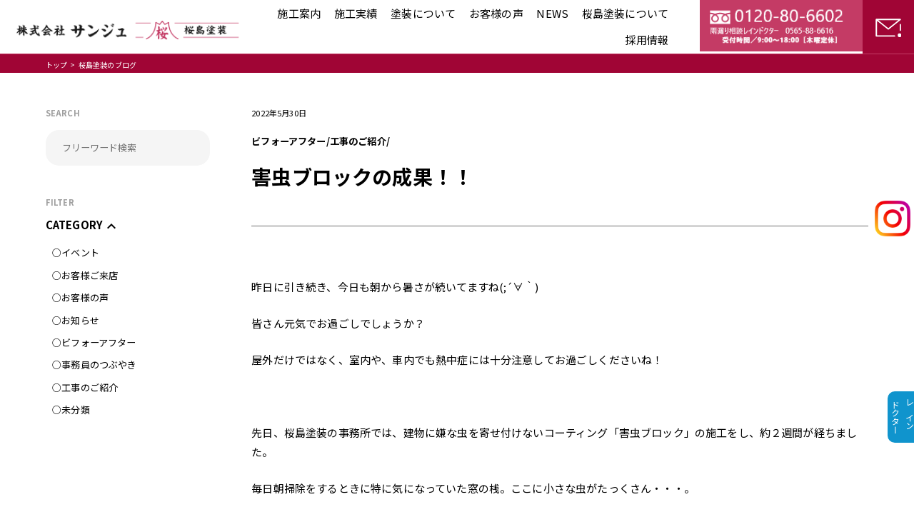

--- FILE ---
content_type: text/html; charset=UTF-8
request_url: https://www.sakurajima-tosou.com/%E5%B7%A5%E4%BA%8B%E3%81%AE%E3%81%94%E7%B4%B9%E4%BB%8B/%E5%AE%B3%E8%99%AB%E3%83%96%E3%83%AD%E3%83%83%E3%82%AF%E3%81%AE%E6%88%90%E6%9E%9C%EF%BC%81%EF%BC%81
body_size: 14978
content:
<!DOCTYPE html>
<html lang="ja">
<head>
    <meta charset="UTF-8">
    <meta name="viewport" content="width=device-width, initial-scale=1, minimum-scale=1, maximum-scale=1, user-scalable=no">
    <link rel="icon" href="https://www.sakurajima-tosou.com/wp-content/themes/sakurajima_2021/favicon.ico">
        <title>害虫ブロックの成果！！ &#8211; 豊田市の外壁塗装（外壁リフォーム）・屋根塗装は桜島塗装</title>

    <head prefix="og: http://ogp.me/ns# fb: http://ogp.me/ns/fb# website: http://ogp.me/ns/website#">
    <meta property="og:url" content="https://www.sakurajima-tosou.com/" />
    <meta property="og:type" content="website" />
    <meta property="og:title" content="害虫ブロックの成果！！ &#8211; 豊田市の外壁塗装（外壁リフォーム）・屋根塗装は桜島塗装" />
    <meta property="og:description" content=" 豊田市・刈谷市で外壁塗装（外壁リフォーム）・雨漏り修理・屋根塗装工事ならお任せ！地域密着15年以上で安心の実績。自社専属職人の対応だから適正価格で長持ちする塗り替えリフォームが受けられます。戸建て、マンション、工場、ビルなど美観と耐久性に優れた、誠意と熱意で「心の塗装」。" />
    <meta property="og:site_name" content="桜島塗装" />
    <meta property="og:image" content="https://www.sakurajima-tosou.com/wp-content/themes/sakurajima_2021/img/slide/slide_logo.svg" />

<!-- Google Tag Manager -->

<!-- End Google Tag Manager -->

<!-- Google tag (gtag.js) -->
<script async src="https://www.googletagmanager.com/gtag/js?id=G-WVK0Y55203"></script>
<script>
  window.dataLayer = window.dataLayer || [];
  function gtag(){dataLayer.push(arguments);}
  gtag('js', new Date());

  gtag('config', 'G-WVK0Y55203');
</script>

<!-- clarity -->
<script type="text/javascript">
    (function(c,l,a,r,i,t,y){
        c[a]=c[a]||function(){(c[a].q=c[a].q||[]).push(arguments)};
        t=l.createElement(r);t.async=1;t.src="https://www.clarity.ms/tag/"+i;
        y=l.getElementsByTagName(r)[0];y.parentNode.insertBefore(t,y);
    })(window, document, "clarity", "script", "pyp9u4xxou");
</script>
<!-- End clarity -->

    <!-- RESET CSS -->
    <link rel="stylesheet" href="https://www.sakurajima-tosou.com/wp-content/themes/sakurajima_2021/css/reset.css" />
    <link rel="preconnect" href="https://fonts.gstatic.com">
    <!-- font -->
    <link rel="preconnect" href="https://fonts.gstatic.com">
    <link href="https://fonts.googleapis.com/css2?family=Noto+Serif+JP:wght@300;400;500;600;700;900&display=swap" rel="stylesheet">
    <link href="https://fonts.googleapis.com/css2?family=Noto+Sans+JP:wght@100;300;400;500;700;900&display=swap" rel="stylesheet">
    
    <!-- icon -->
    <link rel="stylesheet" href="https://fonts.googleapis.com/icon?family=Material+Icons|Material+Icons+Outlined|Material+Icons+Sharp|Material+Icons+Round|Material+Icons+Two+Tone">

    <!-- JQuery -->
    <script src="https://www.sakurajima-tosou.com/wp-content/themes/sakurajima_2021/js/jquery-3.6.0.min.js"></script>
    <script src="https://www.sakurajima-tosou.com/wp-content/themes/sakurajima_2021/js/common.js"></script>
    
    <!-- もっと見る -->
    <script src="https://unpkg.com/infinite-scroll@4/dist/infinite-scroll.pkgd.min.js"></script>

    <!-- SWIPER -->
    <link rel="stylesheet" href="https://cdnjs.cloudflare.com/ajax/libs/Swiper/6.8.4/swiper-bundle.min.css" />
    <script src="https://cdnjs.cloudflare.com/ajax/libs/Swiper/6.8.4/swiper-bundle.min.js"></script>

    <script>
    /* IE判定関数を定義しておく */
    function isIE() {
        var userAgent = window.navigator.userAgent.toLowerCase();
        if ( userAgent.indexOf( 'msie' ) !== -1 || userAgent.indexOf( 'trident' ) !== -1 ) {
            return true;
        }
        return false;
    }

    /* DOM構造読み込み完了後にアラート表示のHTMLを挿入 */
    document.addEventListener("DOMContentLoaded", function () {
        if ( isIE() ) {
            alert('お使いのブラウザは閲覧推奨環境ではありません。\nウェブサイトが正しく表示されない、動作しない等の現象が起こる場合がありますので予めご了承ください。\nchromeまたはEdgeブラウザのご利用をおすすめいたします。');
        }
    });
    </script>

    <!-- 共通CSS -->
    <link rel="stylesheet" href="https://www.sakurajima-tosou.com/wp-content/themes/sakurajima_2021/css/style.css?d=1768771437" />

    <!-- スマホ用CSS -->
    <link rel="stylesheet" href="https://www.sakurajima-tosou.com/wp-content/themes/sakurajima_2021/css/sp_style.css?d=1768771437" />
    <meta name='robots' content='max-image-preview:large' />
	<style>img:is([sizes="auto" i], [sizes^="auto," i]) { contain-intrinsic-size: 3000px 1500px }</style>
	<link rel="alternate" type="application/rss+xml" title="豊田市の外壁塗装（外壁リフォーム）・屋根塗装は桜島塗装 &raquo; 害虫ブロックの成果！！ のコメントのフィード" href="https://www.sakurajima-tosou.com/%e5%b7%a5%e4%ba%8b%e3%81%ae%e3%81%94%e7%b4%b9%e4%bb%8b/%e5%ae%b3%e8%99%ab%e3%83%96%e3%83%ad%e3%83%83%e3%82%af%e3%81%ae%e6%88%90%e6%9e%9c%ef%bc%81%ef%bc%81/feed" />
<script type="text/javascript">
/* <![CDATA[ */
window._wpemojiSettings = {"baseUrl":"https:\/\/s.w.org\/images\/core\/emoji\/16.0.1\/72x72\/","ext":".png","svgUrl":"https:\/\/s.w.org\/images\/core\/emoji\/16.0.1\/svg\/","svgExt":".svg","source":{"concatemoji":"https:\/\/www.sakurajima-tosou.com\/wp-includes\/js\/wp-emoji-release.min.js?ver=6.8.3"}};
/*! This file is auto-generated */
!function(s,n){var o,i,e;function c(e){try{var t={supportTests:e,timestamp:(new Date).valueOf()};sessionStorage.setItem(o,JSON.stringify(t))}catch(e){}}function p(e,t,n){e.clearRect(0,0,e.canvas.width,e.canvas.height),e.fillText(t,0,0);var t=new Uint32Array(e.getImageData(0,0,e.canvas.width,e.canvas.height).data),a=(e.clearRect(0,0,e.canvas.width,e.canvas.height),e.fillText(n,0,0),new Uint32Array(e.getImageData(0,0,e.canvas.width,e.canvas.height).data));return t.every(function(e,t){return e===a[t]})}function u(e,t){e.clearRect(0,0,e.canvas.width,e.canvas.height),e.fillText(t,0,0);for(var n=e.getImageData(16,16,1,1),a=0;a<n.data.length;a++)if(0!==n.data[a])return!1;return!0}function f(e,t,n,a){switch(t){case"flag":return n(e,"\ud83c\udff3\ufe0f\u200d\u26a7\ufe0f","\ud83c\udff3\ufe0f\u200b\u26a7\ufe0f")?!1:!n(e,"\ud83c\udde8\ud83c\uddf6","\ud83c\udde8\u200b\ud83c\uddf6")&&!n(e,"\ud83c\udff4\udb40\udc67\udb40\udc62\udb40\udc65\udb40\udc6e\udb40\udc67\udb40\udc7f","\ud83c\udff4\u200b\udb40\udc67\u200b\udb40\udc62\u200b\udb40\udc65\u200b\udb40\udc6e\u200b\udb40\udc67\u200b\udb40\udc7f");case"emoji":return!a(e,"\ud83e\udedf")}return!1}function g(e,t,n,a){var r="undefined"!=typeof WorkerGlobalScope&&self instanceof WorkerGlobalScope?new OffscreenCanvas(300,150):s.createElement("canvas"),o=r.getContext("2d",{willReadFrequently:!0}),i=(o.textBaseline="top",o.font="600 32px Arial",{});return e.forEach(function(e){i[e]=t(o,e,n,a)}),i}function t(e){var t=s.createElement("script");t.src=e,t.defer=!0,s.head.appendChild(t)}"undefined"!=typeof Promise&&(o="wpEmojiSettingsSupports",i=["flag","emoji"],n.supports={everything:!0,everythingExceptFlag:!0},e=new Promise(function(e){s.addEventListener("DOMContentLoaded",e,{once:!0})}),new Promise(function(t){var n=function(){try{var e=JSON.parse(sessionStorage.getItem(o));if("object"==typeof e&&"number"==typeof e.timestamp&&(new Date).valueOf()<e.timestamp+604800&&"object"==typeof e.supportTests)return e.supportTests}catch(e){}return null}();if(!n){if("undefined"!=typeof Worker&&"undefined"!=typeof OffscreenCanvas&&"undefined"!=typeof URL&&URL.createObjectURL&&"undefined"!=typeof Blob)try{var e="postMessage("+g.toString()+"("+[JSON.stringify(i),f.toString(),p.toString(),u.toString()].join(",")+"));",a=new Blob([e],{type:"text/javascript"}),r=new Worker(URL.createObjectURL(a),{name:"wpTestEmojiSupports"});return void(r.onmessage=function(e){c(n=e.data),r.terminate(),t(n)})}catch(e){}c(n=g(i,f,p,u))}t(n)}).then(function(e){for(var t in e)n.supports[t]=e[t],n.supports.everything=n.supports.everything&&n.supports[t],"flag"!==t&&(n.supports.everythingExceptFlag=n.supports.everythingExceptFlag&&n.supports[t]);n.supports.everythingExceptFlag=n.supports.everythingExceptFlag&&!n.supports.flag,n.DOMReady=!1,n.readyCallback=function(){n.DOMReady=!0}}).then(function(){return e}).then(function(){var e;n.supports.everything||(n.readyCallback(),(e=n.source||{}).concatemoji?t(e.concatemoji):e.wpemoji&&e.twemoji&&(t(e.twemoji),t(e.wpemoji)))}))}((window,document),window._wpemojiSettings);
/* ]]> */
</script>
<style id='wp-emoji-styles-inline-css' type='text/css'>

	img.wp-smiley, img.emoji {
		display: inline !important;
		border: none !important;
		box-shadow: none !important;
		height: 1em !important;
		width: 1em !important;
		margin: 0 0.07em !important;
		vertical-align: -0.1em !important;
		background: none !important;
		padding: 0 !important;
	}
</style>
<link rel='stylesheet' id='wp-block-library-css' href='https://www.sakurajima-tosou.com/wp-includes/css/dist/block-library/style.min.css?ver=6.8.3' type='text/css' media='all' />
<style id='classic-theme-styles-inline-css' type='text/css'>
/*! This file is auto-generated */
.wp-block-button__link{color:#fff;background-color:#32373c;border-radius:9999px;box-shadow:none;text-decoration:none;padding:calc(.667em + 2px) calc(1.333em + 2px);font-size:1.125em}.wp-block-file__button{background:#32373c;color:#fff;text-decoration:none}
</style>
<style id='global-styles-inline-css' type='text/css'>
:root{--wp--preset--aspect-ratio--square: 1;--wp--preset--aspect-ratio--4-3: 4/3;--wp--preset--aspect-ratio--3-4: 3/4;--wp--preset--aspect-ratio--3-2: 3/2;--wp--preset--aspect-ratio--2-3: 2/3;--wp--preset--aspect-ratio--16-9: 16/9;--wp--preset--aspect-ratio--9-16: 9/16;--wp--preset--color--black: #000000;--wp--preset--color--cyan-bluish-gray: #abb8c3;--wp--preset--color--white: #ffffff;--wp--preset--color--pale-pink: #f78da7;--wp--preset--color--vivid-red: #cf2e2e;--wp--preset--color--luminous-vivid-orange: #ff6900;--wp--preset--color--luminous-vivid-amber: #fcb900;--wp--preset--color--light-green-cyan: #7bdcb5;--wp--preset--color--vivid-green-cyan: #00d084;--wp--preset--color--pale-cyan-blue: #8ed1fc;--wp--preset--color--vivid-cyan-blue: #0693e3;--wp--preset--color--vivid-purple: #9b51e0;--wp--preset--gradient--vivid-cyan-blue-to-vivid-purple: linear-gradient(135deg,rgba(6,147,227,1) 0%,rgb(155,81,224) 100%);--wp--preset--gradient--light-green-cyan-to-vivid-green-cyan: linear-gradient(135deg,rgb(122,220,180) 0%,rgb(0,208,130) 100%);--wp--preset--gradient--luminous-vivid-amber-to-luminous-vivid-orange: linear-gradient(135deg,rgba(252,185,0,1) 0%,rgba(255,105,0,1) 100%);--wp--preset--gradient--luminous-vivid-orange-to-vivid-red: linear-gradient(135deg,rgba(255,105,0,1) 0%,rgb(207,46,46) 100%);--wp--preset--gradient--very-light-gray-to-cyan-bluish-gray: linear-gradient(135deg,rgb(238,238,238) 0%,rgb(169,184,195) 100%);--wp--preset--gradient--cool-to-warm-spectrum: linear-gradient(135deg,rgb(74,234,220) 0%,rgb(151,120,209) 20%,rgb(207,42,186) 40%,rgb(238,44,130) 60%,rgb(251,105,98) 80%,rgb(254,248,76) 100%);--wp--preset--gradient--blush-light-purple: linear-gradient(135deg,rgb(255,206,236) 0%,rgb(152,150,240) 100%);--wp--preset--gradient--blush-bordeaux: linear-gradient(135deg,rgb(254,205,165) 0%,rgb(254,45,45) 50%,rgb(107,0,62) 100%);--wp--preset--gradient--luminous-dusk: linear-gradient(135deg,rgb(255,203,112) 0%,rgb(199,81,192) 50%,rgb(65,88,208) 100%);--wp--preset--gradient--pale-ocean: linear-gradient(135deg,rgb(255,245,203) 0%,rgb(182,227,212) 50%,rgb(51,167,181) 100%);--wp--preset--gradient--electric-grass: linear-gradient(135deg,rgb(202,248,128) 0%,rgb(113,206,126) 100%);--wp--preset--gradient--midnight: linear-gradient(135deg,rgb(2,3,129) 0%,rgb(40,116,252) 100%);--wp--preset--font-size--small: 13px;--wp--preset--font-size--medium: 20px;--wp--preset--font-size--large: 36px;--wp--preset--font-size--x-large: 42px;--wp--preset--spacing--20: 0.44rem;--wp--preset--spacing--30: 0.67rem;--wp--preset--spacing--40: 1rem;--wp--preset--spacing--50: 1.5rem;--wp--preset--spacing--60: 2.25rem;--wp--preset--spacing--70: 3.38rem;--wp--preset--spacing--80: 5.06rem;--wp--preset--shadow--natural: 6px 6px 9px rgba(0, 0, 0, 0.2);--wp--preset--shadow--deep: 12px 12px 50px rgba(0, 0, 0, 0.4);--wp--preset--shadow--sharp: 6px 6px 0px rgba(0, 0, 0, 0.2);--wp--preset--shadow--outlined: 6px 6px 0px -3px rgba(255, 255, 255, 1), 6px 6px rgba(0, 0, 0, 1);--wp--preset--shadow--crisp: 6px 6px 0px rgba(0, 0, 0, 1);}:where(.is-layout-flex){gap: 0.5em;}:where(.is-layout-grid){gap: 0.5em;}body .is-layout-flex{display: flex;}.is-layout-flex{flex-wrap: wrap;align-items: center;}.is-layout-flex > :is(*, div){margin: 0;}body .is-layout-grid{display: grid;}.is-layout-grid > :is(*, div){margin: 0;}:where(.wp-block-columns.is-layout-flex){gap: 2em;}:where(.wp-block-columns.is-layout-grid){gap: 2em;}:where(.wp-block-post-template.is-layout-flex){gap: 1.25em;}:where(.wp-block-post-template.is-layout-grid){gap: 1.25em;}.has-black-color{color: var(--wp--preset--color--black) !important;}.has-cyan-bluish-gray-color{color: var(--wp--preset--color--cyan-bluish-gray) !important;}.has-white-color{color: var(--wp--preset--color--white) !important;}.has-pale-pink-color{color: var(--wp--preset--color--pale-pink) !important;}.has-vivid-red-color{color: var(--wp--preset--color--vivid-red) !important;}.has-luminous-vivid-orange-color{color: var(--wp--preset--color--luminous-vivid-orange) !important;}.has-luminous-vivid-amber-color{color: var(--wp--preset--color--luminous-vivid-amber) !important;}.has-light-green-cyan-color{color: var(--wp--preset--color--light-green-cyan) !important;}.has-vivid-green-cyan-color{color: var(--wp--preset--color--vivid-green-cyan) !important;}.has-pale-cyan-blue-color{color: var(--wp--preset--color--pale-cyan-blue) !important;}.has-vivid-cyan-blue-color{color: var(--wp--preset--color--vivid-cyan-blue) !important;}.has-vivid-purple-color{color: var(--wp--preset--color--vivid-purple) !important;}.has-black-background-color{background-color: var(--wp--preset--color--black) !important;}.has-cyan-bluish-gray-background-color{background-color: var(--wp--preset--color--cyan-bluish-gray) !important;}.has-white-background-color{background-color: var(--wp--preset--color--white) !important;}.has-pale-pink-background-color{background-color: var(--wp--preset--color--pale-pink) !important;}.has-vivid-red-background-color{background-color: var(--wp--preset--color--vivid-red) !important;}.has-luminous-vivid-orange-background-color{background-color: var(--wp--preset--color--luminous-vivid-orange) !important;}.has-luminous-vivid-amber-background-color{background-color: var(--wp--preset--color--luminous-vivid-amber) !important;}.has-light-green-cyan-background-color{background-color: var(--wp--preset--color--light-green-cyan) !important;}.has-vivid-green-cyan-background-color{background-color: var(--wp--preset--color--vivid-green-cyan) !important;}.has-pale-cyan-blue-background-color{background-color: var(--wp--preset--color--pale-cyan-blue) !important;}.has-vivid-cyan-blue-background-color{background-color: var(--wp--preset--color--vivid-cyan-blue) !important;}.has-vivid-purple-background-color{background-color: var(--wp--preset--color--vivid-purple) !important;}.has-black-border-color{border-color: var(--wp--preset--color--black) !important;}.has-cyan-bluish-gray-border-color{border-color: var(--wp--preset--color--cyan-bluish-gray) !important;}.has-white-border-color{border-color: var(--wp--preset--color--white) !important;}.has-pale-pink-border-color{border-color: var(--wp--preset--color--pale-pink) !important;}.has-vivid-red-border-color{border-color: var(--wp--preset--color--vivid-red) !important;}.has-luminous-vivid-orange-border-color{border-color: var(--wp--preset--color--luminous-vivid-orange) !important;}.has-luminous-vivid-amber-border-color{border-color: var(--wp--preset--color--luminous-vivid-amber) !important;}.has-light-green-cyan-border-color{border-color: var(--wp--preset--color--light-green-cyan) !important;}.has-vivid-green-cyan-border-color{border-color: var(--wp--preset--color--vivid-green-cyan) !important;}.has-pale-cyan-blue-border-color{border-color: var(--wp--preset--color--pale-cyan-blue) !important;}.has-vivid-cyan-blue-border-color{border-color: var(--wp--preset--color--vivid-cyan-blue) !important;}.has-vivid-purple-border-color{border-color: var(--wp--preset--color--vivid-purple) !important;}.has-vivid-cyan-blue-to-vivid-purple-gradient-background{background: var(--wp--preset--gradient--vivid-cyan-blue-to-vivid-purple) !important;}.has-light-green-cyan-to-vivid-green-cyan-gradient-background{background: var(--wp--preset--gradient--light-green-cyan-to-vivid-green-cyan) !important;}.has-luminous-vivid-amber-to-luminous-vivid-orange-gradient-background{background: var(--wp--preset--gradient--luminous-vivid-amber-to-luminous-vivid-orange) !important;}.has-luminous-vivid-orange-to-vivid-red-gradient-background{background: var(--wp--preset--gradient--luminous-vivid-orange-to-vivid-red) !important;}.has-very-light-gray-to-cyan-bluish-gray-gradient-background{background: var(--wp--preset--gradient--very-light-gray-to-cyan-bluish-gray) !important;}.has-cool-to-warm-spectrum-gradient-background{background: var(--wp--preset--gradient--cool-to-warm-spectrum) !important;}.has-blush-light-purple-gradient-background{background: var(--wp--preset--gradient--blush-light-purple) !important;}.has-blush-bordeaux-gradient-background{background: var(--wp--preset--gradient--blush-bordeaux) !important;}.has-luminous-dusk-gradient-background{background: var(--wp--preset--gradient--luminous-dusk) !important;}.has-pale-ocean-gradient-background{background: var(--wp--preset--gradient--pale-ocean) !important;}.has-electric-grass-gradient-background{background: var(--wp--preset--gradient--electric-grass) !important;}.has-midnight-gradient-background{background: var(--wp--preset--gradient--midnight) !important;}.has-small-font-size{font-size: var(--wp--preset--font-size--small) !important;}.has-medium-font-size{font-size: var(--wp--preset--font-size--medium) !important;}.has-large-font-size{font-size: var(--wp--preset--font-size--large) !important;}.has-x-large-font-size{font-size: var(--wp--preset--font-size--x-large) !important;}
:where(.wp-block-post-template.is-layout-flex){gap: 1.25em;}:where(.wp-block-post-template.is-layout-grid){gap: 1.25em;}
:where(.wp-block-columns.is-layout-flex){gap: 2em;}:where(.wp-block-columns.is-layout-grid){gap: 2em;}
:root :where(.wp-block-pullquote){font-size: 1.5em;line-height: 1.6;}
</style>
<link rel='stylesheet' id='contact-form-7-css' href='https://www.sakurajima-tosou.com/wp-content/plugins/contact-form-7/includes/css/styles.css?ver=4.5' type='text/css' media='all' />
<link rel='stylesheet' id='contact-form-7-confirm-css' href='https://www.sakurajima-tosou.com/wp-content/plugins/contact-form-7-add-confirm/includes/css/styles.css?ver=4.3.3' type='text/css' media='all' />
<link rel='stylesheet' id='grw_css-css' href='https://www.sakurajima-tosou.com/wp-content/plugins/widget-google-reviews/static/css/google-review.css?ver=1.9.9' type='text/css' media='all' />
<script type="text/javascript" src="https://www.sakurajima-tosou.com/wp-includes/js/jquery/jquery.min.js?ver=3.7.1" id="jquery-core-js"></script>
<script type="text/javascript" src="https://www.sakurajima-tosou.com/wp-includes/js/jquery/jquery-migrate.min.js?ver=3.4.1" id="jquery-migrate-js"></script>
<script type="text/javascript" src="https://www.sakurajima-tosou.com/wp-content/plugins/widget-google-reviews/static/js/wpac-time.js?ver=1.9.9" id="wpac_time_js-js"></script>
<link rel="https://api.w.org/" href="https://www.sakurajima-tosou.com/wp-json/" /><link rel="alternate" title="JSON" type="application/json" href="https://www.sakurajima-tosou.com/wp-json/wp/v2/posts/10576" /><link rel="EditURI" type="application/rsd+xml" title="RSD" href="https://www.sakurajima-tosou.com/xmlrpc.php?rsd" />
<meta name="generator" content="WordPress 6.8.3" />
<link rel="canonical" href="https://www.sakurajima-tosou.com/%e5%b7%a5%e4%ba%8b%e3%81%ae%e3%81%94%e7%b4%b9%e4%bb%8b/%e5%ae%b3%e8%99%ab%e3%83%96%e3%83%ad%e3%83%83%e3%82%af%e3%81%ae%e6%88%90%e6%9e%9c%ef%bc%81%ef%bc%81" />
<link rel='shortlink' href='https://www.sakurajima-tosou.com/?p=10576' />
<link rel="alternate" title="oEmbed (JSON)" type="application/json+oembed" href="https://www.sakurajima-tosou.com/wp-json/oembed/1.0/embed?url=https%3A%2F%2Fwww.sakurajima-tosou.com%2F%25e5%25b7%25a5%25e4%25ba%258b%25e3%2581%25ae%25e3%2581%2594%25e7%25b4%25b9%25e4%25bb%258b%2F%25e5%25ae%25b3%25e8%2599%25ab%25e3%2583%2596%25e3%2583%25ad%25e3%2583%2583%25e3%2582%25af%25e3%2581%25ae%25e6%2588%2590%25e6%259e%259c%25ef%25bc%2581%25ef%25bc%2581" />
<link rel="alternate" title="oEmbed (XML)" type="text/xml+oembed" href="https://www.sakurajima-tosou.com/wp-json/oembed/1.0/embed?url=https%3A%2F%2Fwww.sakurajima-tosou.com%2F%25e5%25b7%25a5%25e4%25ba%258b%25e3%2581%25ae%25e3%2581%2594%25e7%25b4%25b9%25e4%25bb%258b%2F%25e5%25ae%25b3%25e8%2599%25ab%25e3%2583%2596%25e3%2583%25ad%25e3%2583%2583%25e3%2582%25af%25e3%2581%25ae%25e6%2588%2590%25e6%259e%259c%25ef%25bc%2581%25ef%25bc%2581&#038;format=xml" />
<!-- HeadSpace SEO 3.6.41 by John Godley - urbangiraffe.com -->
<meta name="keywords" content="Array" />
<!-- HeadSpace -->
</head>
<body>
<!-- Google Tag Manager (noscript) -->
<noscript><iframe src="https://www.googletagmanager.com/ns.html?id=GTM-5WL5FHNM"
height="0" width="0" style="display:none;visibility:hidden"></iframe></noscript>
<!-- End Google Tag Manager (noscript) -->
    <header>
        <div class="pc_header">
            <div class="pc_header_left">
                <h1 class="pc_header_icon">
                    <a href="https://www.sakurajima-tosou.com">
                        <img src="https://www.sakurajima-tosou.com/wp-content/themes/sakurajima_2021/img/common/pc_header_icon.png" alt="豊田市の外壁塗装（外壁リフォーム）・屋根塗装は桜島塗装" title="豊田市の外壁塗装（外壁リフォーム）・屋根塗装は桜島塗装">
                    </a>
                </h1><!-- pc_header_icon -->
            </div><!-- pc_header_left -->
            <div class="pc_header_right">
                <div class="header_menu_bot_row pr25">
                    <ul class="d_flex flex_end">
                        <li>
                        
                            <p><span><a href="https://www.sakurajima-tosou.com/construction-guide/">施工案内</a></span></p>
                            <ul class="mega_menu">
                                <div class="mega_menu_inner">
                                    <a href="https://www.sakurajima-tosou.com/construction-guide/roof-coatings/" class="mega_menu_content_1">
                                        <div class="mega_menu_img">
                                            <img src="https://www.sakurajima-tosou.com/wp-content/themes/sakurajima_2021/img/mega_menu_img/mega_menu_img_1.jpg" alt="">
                                        </div><!-- mega_menu_img -->
                                        <p>
                                            屋根塗装
                                        </p>
                                    </a><!-- mega_menu_content_1 -->
                                    <a href="https://www.sakurajima-tosou.com/construction-guide/roof-cover/" class="mega_menu_content_1">
                                        <div class="mega_menu_img">
                                            <img src="https://www.sakurajima-tosou.com/wp-content/themes/sakurajima_2021/img/mega_menu_img/mega_menu_img_2.jpg" alt="">
                                        </div><!-- mega_menu_img -->
                                        <p>
                                            屋根カバー工法
                                        </p>
                                    </a><!-- mega_menu_content_1 -->
                                    <a href="https://www.sakurajima-tosou.com/construction-guide/wall-paint/" class="mega_menu_content_1">
                                        <div class="mega_menu_img">
                                            <img src="https://www.sakurajima-tosou.com/wp-content/themes/sakurajima_2021/img/mega_menu_img/mega_menu_img_3.jpg" alt="">
                                        </div><!-- mega_menu_img -->
                                        <p>
                                            外壁塗装
                                        </p>
                                    </a><!-- mega_menu_content_1 -->
                                    <a href="https://www.sakurajima-tosou.com/construction-guide/waterproof/" class="mega_menu_content_1">
                                        <div class="mega_menu_img">
                                            <img src="https://www.sakurajima-tosou.com/wp-content/themes/sakurajima_2021/img/mega_menu_img/mega_menu_img_4.jpg" alt="">
                                        </div><!-- mega_menu_img -->
                                        <p>
                                            防水工事
                                        </p>
                                    </a><!-- mega_menu_content_1 -->
                                    <a href="https://www.sakurajima-tosou.com/construction-guide/leak-prevention/" class="mega_menu_content_1">
                                        <div class="mega_menu_img">
                                            <img src="https://www.sakurajima-tosou.com/wp-content/themes/sakurajima_2021/img/mega_menu_img/mega_menu_img_5.jpg" alt="">
                                        </div><!-- mega_menu_img -->
                                        <p>
                                            雨漏り対策
                                        </p>
                                    </a><!-- mega_menu_content_1 -->
                                    <a href="https://www.sakurajima-tosou.com/construction-guide/factory-paint/" class="mega_menu_content_1">
                                        <div class="mega_menu_img">
                                            <img src="https://www.sakurajima-tosou.com/wp-content/themes/sakurajima_2021/img/mega_menu_img/megamenu_factory.jpg" alt="">
                                        </div><!-- mega_menu_img -->
                                        <p>
                                            工場内施設塗装
                                        </p>
                                    </a><!-- mega_menu_content_1 -->
                                    <a href="https://www.sakurajima-tosou.com/construction-guide/eco/" class="mega_menu_content_1">
                                        <div class="mega_menu_img">
                                            <img src="https://www.sakurajima-tosou.com/wp-content/themes/sakurajima_2021/img/mega_menu_img/mega_menu_img_7.png" alt="">
                                        </div><!-- mega_menu_img -->
                                        <p>
                                            エコ・省エネ塗装
                                        </p>
                                    </a><!-- mega_menu_content_1 -->
                                    <a href="https://www.sakurajima-tosou.com/construction-guide/parking-painting/" class="mega_menu_content_1">
                                        <div class="mega_menu_img">
                                            <img src="https://www.sakurajima-tosou.com/wp-content/themes/sakurajima_2021/img/mega_menu_img/mega_menu_img_6.jpg" alt="">
                                        </div><!-- mega_menu_img -->
                                        <p>
                                            車庫・駐車場工事
                                        </p>
                                    </a><!-- mega_menu_content_1 -->

                                    
                                    <a href="https://www.sakurajima-tosou.com/construction-guide/virus-coating" class="mega_menu_content_1">
                                        <div class="mega_menu_img">
                                            <img src="https://www.sakurajima-tosou.com/wp-content/themes/sakurajima_2021/img/mega_menu_img/mega_menu_virus.png" alt="">
                                        </div><!-- mega_menu_img -->
                                        <p>
                                            ウィルスコーティング
                                        </p>
                                    </a><!-- mega_menu_content_1 -->
                                </div><!-- mega_menu_inner -->
                            </ul>
                        </li>
                        <li>
                            <p><span><a href="https://www.sakurajima-tosou.com/gallery/">施工実績</a></span></p>
                        </li>
                        <li>
                            <p><span>塗装について</span></p>
                            <ul class="mega_menu">
                                <div class="mega_menu_inner">
                                    <a href="https://www.sakurajima-tosou.com/external-simulation/" class="mega_menu_content_2">
                                        <div class="mega_menu_img_2">
                                            <img src="https://www.sakurajima-tosou.com/wp-content/themes/sakurajima_2021/img/mega_menu_img/mega_menu_img_2_1.png" alt="">
                                        </div><!-- mega_menu_img_2 -->
                                        <p>外装シミュレーション</p>
                                    </a><!-- mega_menu_content_2 -->
                                    <a href="https://www.sakurajima-tosou.com/virus-coating/" class="mega_menu_content_2">
                                        <div class="mega_menu_img_2">
                                            <img src="https://www.sakurajima-tosou.com/wp-content/themes/sakurajima_2021/img/mega_menu_img/mega_menu_img_2_3.png" alt="">
                                        </div><!-- mega_menu_img_2 -->
                                        <p>ウィルスコーティング</p>
                                    </a><!-- mega_menu_content_2 -->
                                    <a href="https://www.sakurajima-tosou.com/using_paint/" class="mega_menu_content_2">
                                        <div class="mega_menu_img_2">
                                            <img src="https://www.sakurajima-tosou.com/wp-content/themes/sakurajima_2021/img/mega_menu_img/mega_menu_img_2_2.png" alt="">
                                        </div><!-- mega_menu_img_2 -->
                                        <p>使用塗料</p>
                                    </a><!-- mega_menu_content_2 -->
                                    <a href="https://www.sakurajima-tosou.com/akiya/" class="mega_menu_content_2">
                                        <div class="mega_menu_img_2">
                                            <img src="https://www.sakurajima-tosou.com/wp-content/themes/sakurajima_2021/img/mega_menu_img/mega_menu_img_2_4.png" alt="">
                                        </div><!-- mega_menu_img_2 -->
                                        <p>空き家管理</p>
                                    </a><!-- mega_menu_content_2 -->
                                    <a href="https://www.sakurajima-tosou.com/sdgs/" class="mega_menu_content_2">
                                        <div class="mega_menu_img_2">
                                            <img src="https://www.sakurajima-tosou.com/wp-content/themes/sakurajima_2021/img/mega_menu_img/mega_menu_img_2_5.png" alt="">
                                        </div><!-- mega_menu_img_2 -->
                                        <p>SDGsについて</p>
                                    </a><!-- mega_menu_content_2 -->
                                </div><!-- mega_menu_inner -->
                            </ul>
                        </li>
                        
                        <li>
                            <p><span><a href="https://www.sakurajima-tosou.com/category/お客様の声/">お客様の声</a></span></p>
                        </li>
                        <li>
                            <p><span><a href="https://www.sakurajima-tosou.com/blog/">NEWS</a></span></p>
                            <ul class="mega_menu">
                                <div class="mega_menu_inner">
                                                                            <a href="https://www.sakurajima-tosou.com/category/%e3%82%a4%e3%83%99%e3%83%b3%e3%83%88" class="mega_menu_content_4">
                                            <p>> イベント</p>
                                        </a><!-- mega_menu_content_4 -->
                                                                                <a href="https://www.sakurajima-tosou.com/category/%e3%81%8a%e5%ae%a2%e6%a7%98%e3%81%94%e6%9d%a5%e5%ba%97" class="mega_menu_content_4">
                                            <p>> お客様ご来店</p>
                                        </a><!-- mega_menu_content_4 -->
                                                                                <a href="https://www.sakurajima-tosou.com/category/%e3%81%8a%e5%ae%a2%e6%a7%98%e3%81%ae%e5%a3%b0" class="mega_menu_content_4">
                                            <p>> お客様の声</p>
                                        </a><!-- mega_menu_content_4 -->
                                                                                <a href="https://www.sakurajima-tosou.com/category/%e3%81%8a%e7%9f%a5%e3%82%89%e3%81%9b" class="mega_menu_content_4">
                                            <p>> お知らせ</p>
                                        </a><!-- mega_menu_content_4 -->
                                                                                <a href="https://www.sakurajima-tosou.com/category/%e3%83%93%e3%83%95%e3%82%a9%e3%83%bc%e3%82%a2%e3%83%95%e3%82%bf%e3%83%bc" class="mega_menu_content_4">
                                            <p>> ビフォーアフター</p>
                                        </a><!-- mega_menu_content_4 -->
                                                                                <a href="https://www.sakurajima-tosou.com/category/%e4%ba%8b%e5%8b%99%e5%93%a1%e3%81%ae%e3%81%a4%e3%81%b6%e3%82%84%e3%81%8d" class="mega_menu_content_4">
                                            <p>> 事務員のつぶやき</p>
                                        </a><!-- mega_menu_content_4 -->
                                                                                <a href="https://www.sakurajima-tosou.com/category/%e5%b7%a5%e4%ba%8b%e3%81%ae%e3%81%94%e7%b4%b9%e4%bb%8b" class="mega_menu_content_4">
                                            <p>> 工事のご紹介</p>
                                        </a><!-- mega_menu_content_4 -->
                                                                                <a href="https://www.sakurajima-tosou.com/category/uncategorized" class="mega_menu_content_4">
                                            <p>> 未分類</p>
                                        </a><!-- mega_menu_content_4 -->
                                                                            <a href="javascript:void(0);" class="mega_menu_content_4" style="border-top:none;"></a>
                                    <a href="javascript:void(0);" class="mega_menu_content_4" style="border-top:none;"></a>
                                    <a href="javascript:void(0);" class="mega_menu_content_4" style="border-top:none;"></a>

                                </div><!-- mega_menu_inner -->
                            </ul>
                        </li>
                        <li>
                            <p><span>桜島塗装について</span></p>
                            <ul class="mega_menu">
                                <div class="mega_menu_inner">
                                    <a href="https://www.sakurajima-tosou.com/company-info/5-reasons/" class="mega_menu_content_3">
                                        <div class="mega_menu_img_3">
                                            <img src="https://www.sakurajima-tosou.com/wp-content/themes/sakurajima_2021/img/mega_menu_img/mega_menu_img_3_1.png" alt="">
                                        </div><!-- mega_menu_img_3 -->
                                        <p>
                                            <img src="https://www.sakurajima-tosou.com/wp-content/themes/sakurajima_2021/img/mega_menu_img/mega_menu_img_text_3_1.png" alt="">
                                        </p>
                                    </a><!-- mega_menu_content_3 -->
                                    <a href="https://www.sakurajima-tosou.com/customers/" class="mega_menu_content_3">
                                        <div class="mega_menu_img_3">
                                            <img src="https://www.sakurajima-tosou.com/wp-content/themes/sakurajima_2021/img/mega_menu_img/cus_mega.png" alt="">
                                        </div><!-- mega_menu_img_3 -->
                                        <p>
                                            <img src="https://www.sakurajima-tosou.com/wp-content/themes/sakurajima_2021/img/mega_menu_img/mega_menu_img_text_3_2.png" alt="">
                                        </p>
                                    </a><!-- mega_menu_content_3 -->
                                    <a href="https://www.sakurajima-tosou.com/owners/" class="mega_menu_content_3">
                                        <div class="mega_menu_img_3">
                                            <img src="https://www.sakurajima-tosou.com/wp-content/themes/sakurajima_2021/img/mega_menu_img/man_mega.png" alt="">
                                        </div><!-- mega_menu_img_3 -->
                                        <p>
                                            <img src="https://www.sakurajima-tosou.com/wp-content/themes/sakurajima_2021/img/mega_menu_img/mega_menu_img_text_3_3.png" alt="">
                                        </p>
                                    </a><!-- mega_menu_content_3 -->
                                    <a href="https://www.sakurajima-tosou.com/businesses/" class="mega_menu_content_3">
                                        <div class="mega_menu_img_3">
                                            <img src="https://www.sakurajima-tosou.com/wp-content/themes/sakurajima_2021/img/mega_menu_img/mega_menu_img_3_4.png" alt="">
                                        </div><!-- mega_menu_img_3 -->
                                        <p>
                                            <img src="https://www.sakurajima-tosou.com/wp-content/themes/sakurajima_2021/img/mega_menu_img/mega_menu_img_text_3_4.png" alt="">
                                        </p>
                                    </a><!-- mega_menu_content_3 -->
                                    <a href="https://www.rain-doctor.com/" target="_blank" class="mega_menu_content_3">
                                        <div class="mega_menu_img_3">
                                            <img src="https://www.sakurajima-tosou.com/wp-content/themes/sakurajima_2021/img/mega_menu_img/mega_menu_img_3_5.png" alt="">
                                        </div><!-- mega_menu_img_3 -->
                                        <p>
                                            <img src="https://www.sakurajima-tosou.com/wp-content/themes/sakurajima_2021/img/mega_menu_img/mega_menu_img_text_3_5.png" alt="">
                                        </p>
                                    </a><!-- mega_menu_content_3 -->

                                    <a href="https://www.sakurajima-tosou.com/reform/" class="mega_menu_content_4">
                                        <div class="mega_menu_img_4">
                                            <img src="https://www.sakurajima-tosou.com/wp-content/themes/sakurajima_2021/img/mega_menu_img/mega_menu_img_4_1.png" alt="">
                                        </div><!-- mega_menu_img_4 -->
                                    </a><!-- mega_menu_content_4 -->

                                    <a href="https://www.sakurajima-tosou.com/company-info/" class="mega_menu_content_4">
                                        <p>> 会社概要</p>
                                    </a><!-- mega_menu_content_4 -->
                                    <a href="https://www.sakurajima-tosou.com/company-info/our-president-from-the-sakura-jima-painting/" class="mega_menu_content_4">
                                        <p>> 桜島塗装代表からご挨拶</p>
                                    </a><!-- mega_menu_content_4 -->
                                    <a href="https://www.sakurajima-tosou.com/company-info/5-reasons/" class="mega_menu_content_4">
                                        <p>> 桜島塗装が選ばれる5つの理由</p>
                                    </a><!-- mega_menu_content_4 -->
                                    <a href="https://www.sakurajima-tosou.com/recruit/" class="mega_menu_content_4">
                                        <p>> 採用情報</p>
                                    </a><!-- mega_menu_content_4 -->
                                    <a href="https://www.sakurajima-tosou.com/quote-contact-us/" class="mega_menu_content_4">
                                        <p>> お問い合わせ</p>
                                    </a><!-- mega_menu_content_4 -->
                                    <a href="https://www.sakurajima-tosou.com/questions/" class="mega_menu_content_4">
                                        <p>> よくある質問</p>
                                    </a><!-- mega_menu_content_4 -->
                                    <a href="javascript:void(0);" class="mega_menu_content_4" style="border-top:none;"></a>
                                    <a href="javascript:void(0);" class="mega_menu_content_4" style="border-top:none;"></a>
                                    <a href="javascript:void(0);" class="mega_menu_content_4" style="border-top:none;"></a>

                                </div><!-- mega_menu_inner -->
                            </ul>
                        </li>
                        <li>
                            <p><span><a href="https://www.sakurajima-tosou.com/recruit">採用情報</a></span></p>
                        </li>
                    </ul>
                </div>
                <div class="header_link_bnr">
                    <a href="https://www.sakurajima-tosou.com/quote-contact-us/">
                        <img src="https://www.sakurajima-tosou.com/wp-content/themes/sakurajima_2021/img/common/header_link_bnr.png" alt="">
                    </a>
                </div><!-- header_link_bnr -->
                <div class="header_contact_btn">
                    <a href="https://www.sakurajima-tosou.com/quote-contact-us/">
                        <img src="https://www.sakurajima-tosou.com/wp-content/themes/sakurajima_2021/img/common/contact_icon.svg" alt="">
                    </a>            
                </div><!-- header_contact_btn -->
            </div><!-- pc_header_right -->
        </div><!-- pc_header -->

        <div class="sp_header">
            <div class="sp_header_tel">
                <a href="tel:0120-80-6602">
                     <img src="https://www.sakurajima-tosou.com/wp-content/themes/sakurajima_2021/img/sp_common/sp_header_tel.svg" alt="">
                </a>
            </div><!-- sp_header_tel -->
            <div class="sp_header_contact">
                <a href="https://www.sakurajima-tosou.com/quote-contact-us/">
                    <img src="https://www.sakurajima-tosou.com/wp-content/themes/sakurajima_2021/img/common/contact_icon.svg" alt="">
                </a> 
            </div><!-- sp_header_contact -->
            <div class="sp_header_open_btn">
                <div>
                    <span></span>
                    <span></span>
                    <span></span>
                    <p><img src="https://www.sakurajima-tosou.com/wp-content/themes/sakurajima_2021/img/sp_common/sp_menu_text.svg" alt="" class="w_100p"></p>
                </div>
            </div><!-- sp_header_open_btn -->
        </div><!-- sp_header -->

        <div class="sp_header_menu">
            <div class="sp_header_menu_inner">
                <div class="sp_header_menu_logo">
                    <img src="https://www.sakurajima-tosou.com/wp-content/themes/sakurajima_2021/img/sp_common/sp_header_menu_logo.svg" alt="">
                </div><!-- sp_header_menu_logo -->
                <div class="sp_header_menu_aco">

                    <div class="sp_header_menu_aco_row">
                        <a href="https://www.sakurajima-tosou.com/" class="sp_header_menu_aco_row_title">トップページ</a>
                    </div><!-- sp_header_menu_aco_row -->

                    <div class="sp_header_menu_aco_row">
                        <p class="sp_header_menu_aco_row_title">施工案内</p>
                        <div class="sp_header_menu_aco_content">
                            <div class="sp_header_menu_aco_content_flex">
                                <a href="https://www.sakurajima-tosou.com/construction-guide/">> 施工案内</a>
                                <a href="https://www.sakurajima-tosou.com/construction-guide/roof-coatings/">> 屋根塗装</a>
                                <a href="https://www.sakurajima-tosou.com/construction-guide/roof-cover/">> 屋根カバー工法</a>
                                <a href="https://www.sakurajima-tosou.com/construction-guide/wall-paint/">> 外壁塗装</a>
                                <a href="https://www.sakurajima-tosou.com/construction-guide/waterproof/">> 防水工事</a>
                                <a href="https://www.sakurajima-tosou.com/construction-guide/leak-prevention/">> 雨漏り対策</a>
                                <a href="https://www.sakurajima-tosou.com/construction-guide/factory-paint/">> 工場施設内塗装</a>
                                <a href="https://www.sakurajima-tosou.com/construction-guide/eco/">> エコ・省エネ塗装</a>
                                <a href="https://www.sakurajima-tosou.com/construction-guide/parking-painting/">> 車庫・駐車場工事</a>
                                                                <a href="https://www.sakurajima-tosou.com/construction-guide/virus-coating">> ウィルスコーティング</a>
                            </div><!-- sp_header_menu_aco_content_flex -->
                        </div><!-- sp_header_menu_aco_content -->
                    </div><!-- sp_header_menu_aco_row -->

                    <div class="sp_header_menu_aco_row">
                        <a href="https://www.sakurajima-tosou.com/gallery/" class="sp_header_menu_aco_row_title">施工実績</a>
                    </div><!-- sp_header_menu_aco_row -->


                    <div class="sp_header_menu_aco_row">
                        <p class="sp_header_menu_aco_row_title">塗装について</p>
                        <div class="sp_header_menu_aco_content">
                            <div class="sp_header_menu_aco_content_flex">
                                <a href="https://www.sakurajima-tosou.com/external-simulation/">> 外装シミュレーション</a>
                                <a href="https://www.sakurajima-tosou.com/construction-guide/virus-coating">> ウィルスコーティング</a>
                                <a href="https://www.sakurajima-tosou.com/using_paint/">> 使用塗料</a>
                                <a href="https://www.sakurajima-tosou.com/akiya/">> 空き家管理</a>
                                <a href="https://www.sakurajima-tosou.com/sdgs/">> SDGsについて</a>
                            </div><!-- sp_header_menu_aco_content_flex -->
                        </div><!-- sp_header_menu_aco_content -->
                    </div><!-- sp_header_menu_aco_row -->

                    <div class="sp_header_menu_aco_row">
                        <a href="https://www.sakurajima-tosou.com/category/お客様の声/" class="sp_header_menu_aco_row_title">お客様の声</a>
                    </div><!-- sp_header_menu_aco_row -->


                    

                    <div class="sp_header_menu_aco_row">
                        <p class="sp_header_menu_aco_row_title">NEWS</p>
                        <div class="sp_header_menu_aco_content">
                            <div class="sp_header_menu_aco_content_flex">
                                                                <a href="https://www.sakurajima-tosou.com/category/%e3%82%a4%e3%83%99%e3%83%b3%e3%83%88">> イベント</a>
                                                                        <a href="https://www.sakurajima-tosou.com/category/%e3%81%8a%e5%ae%a2%e6%a7%98%e3%81%94%e6%9d%a5%e5%ba%97">> お客様ご来店</a>
                                                                        <a href="https://www.sakurajima-tosou.com/category/%e3%81%8a%e5%ae%a2%e6%a7%98%e3%81%ae%e5%a3%b0">> お客様の声</a>
                                                                        <a href="https://www.sakurajima-tosou.com/category/%e3%81%8a%e7%9f%a5%e3%82%89%e3%81%9b">> お知らせ</a>
                                                                        <a href="https://www.sakurajima-tosou.com/category/%e3%83%93%e3%83%95%e3%82%a9%e3%83%bc%e3%82%a2%e3%83%95%e3%82%bf%e3%83%bc">> ビフォーアフター</a>
                                                                        <a href="https://www.sakurajima-tosou.com/category/%e4%ba%8b%e5%8b%99%e5%93%a1%e3%81%ae%e3%81%a4%e3%81%b6%e3%82%84%e3%81%8d">> 事務員のつぶやき</a>
                                                                        <a href="https://www.sakurajima-tosou.com/category/%e5%b7%a5%e4%ba%8b%e3%81%ae%e3%81%94%e7%b4%b9%e4%bb%8b">> 工事のご紹介</a>
                                                                        <a href="https://www.sakurajima-tosou.com/category/uncategorized">> 未分類</a>
                                                                </div><!-- sp_header_menu_aco_content_flex -->
                        </div><!-- sp_header_menu_aco_content -->
                    </div><!-- sp_header_menu_aco_row -->

                    <div class="sp_header_menu_aco_row">
                        <p class="sp_header_menu_aco_row_title">桜島塗装について</p>
                        <div class="sp_header_menu_aco_content">
                            <div class="sp_header_menu_aco_content_flex">
                                <a href="https://www.sakurajima-tosou.com/company-info/5-reasons/" class="w_100p">> 選ばれる5つの理由</a>
                                <a href="https://www.sakurajima-tosou.com/customers/" class="w_100p">> 戸建リフォーム(個人のお客様)</a>
                                <a href="https://www.sakurajima-tosou.com/owners/" class="w_100p">> アパート・マンション(オーナー様・管理会社様)</a>
                                <a href="https://www.sakurajima-tosou.com/businesses/" class="w_100p">> 工場・企業・公共施設(建設関係のお客様)</a>
                                <a href="https://www.sakurajima-tosou.com/reform/" class="w_100p">> (一社)木造住宅塗装リフォーム協会</a>
                                <a href="https://www.sakurajima-tosou.com/company-info/"  class="w_100p">> 会社概要</a>
                                <a href="https://www.sakurajima-tosou.com/company-info/our-president-from-the-sakura-jima-painting/"  class="w_100p">> 桜島塗装代表からご挨拶</a>
                                <a href="https://www.sakurajima-tosou.com/company-info/5-reasons/"  class="w_100p">> 桜島塗装が選ばれる5つの理由</a>
                                <a href="https://www.sakurajima-tosou.com/recruit/">> 採用情報</a>
                                <a href="https://www.sakurajima-tosou.com/quote-contact-us/">> お問い合わせ</a>
                                <a href="https://www.sakurajima-tosou.com/questions/">> よくある質問</a>
                                <a href="https://www.sakurajima-tosou.com/category/お客様の声/">> お客様の声</a>
                            </div><!-- sp_header_menu_aco_content_flex -->
                        </div><!-- sp_header_menu_aco_content -->
                    </div><!-- sp_header_menu_aco_row -->

                    <div class="sp_header_menu_aco_row">
                        <a href="https://www.sakurajima-tosou.com/recruit" class="sp_header_menu_aco_row_title">採用情報</a>
                    </div><!-- sp_header_menu_aco_row -->

                </div><!-- sp_header_menu_aco -->

                <div class="sp_header_menu_bnr">
                    <a href="https://www.rain-doctor.com/" target="_blank" >
                        <img src="https://www.sakurajima-tosou.com/wp-content/themes/sakurajima_2021/img/common/foot_rain_bnr.png" alt="" class="w_100p">
                    </a>
                </div><!-- sp_header_menu_bnr -->
                <div class="sp_sns_flex">
                    <!-- <div class="tw sns_icon">
                        <a href="https://twitter.com/M1ka59iWIljtWuW" target="_blank">
                            <img src="https://www.sakurajima-tosou.com/wp-content/themes/sakurajima_2021/img/common/tw_icon.png" alt="" class="w_100p">
                        </a>
                    </div> -->
                    <div class="ig sns_icon">
                        <a href="https://www.instagram.com/sakurajima.tosou/" target="_blank">
                            <img src="https://www.sakurajima-tosou.com/wp-content/themes/sakurajima_2021/img/common/ig_icon.png" alt="" class="w_100p">
                        </a>
                    </div>
                </div><!-- sp_sns_flex -->
                <div class="sp_header_menu_info">
                    <h1>株式会社サンジュ</h1>
                    <p>【本店】</p>
            <p>〒471-0015 愛知県豊田市上野町４-１-４</p>
            <p>TEL：0565-88-6602</p>
            <p>FAX：0565-88-6603</p>
            <p>【刈谷店】</p>
            <p>〒448-0007 愛知県刈谷市一ツ木町１－１－１</p>
            <p>TEL：0566-21-0303</p>
            <p>FAX：0566-78-3535</p>
                    <!-- <p>
                        〒471-0015<br>
                        愛知県豊田市上野町４-１-４
                    </p>
                    <p>
                        TEL：0565-88-6602<br>
                        FAX：0565-88-6603
                    </p> -->
                </div><!-- sp_header_menu_info -->

            </div><!-- sp_header_menu_inner -->
        </div><!-- sp_header_menu -->
    </header>    <div class="subpage_header">
        <a href="">
            <img src="https://www.sakurajima-tosou.com/wp-content/themes/sakurajima_2021/img/page/subpage_header_logo.svg" alt="株式会社サンジュ 桜島塗装" title="株式会社サンジュ 桜島塗装">
        </a>
    </div><!-- subpage_header -->
    <div class="breadcrumb">
        <div class="breadcrumb_inner">
            <a href="">トップ</a>
            <span>></span>
            <a href="">桜島塗装のブログ</a>
        </div><!-- breadcrumb_inner -->
    </div><!-- breadcrumb -->


    <div id="gallery_page_wrap">
        <div class="gallery_page_inner detail">
            <div class="gallery_page_flex">

                <div class="gallery_page_sidebar">
                    <div class="gallery_page_searchform">
                        <p>SEARCH</p>
                        <form action="">
                            <input type="text" name="" id="" placeholder="フリーワード検索">
                        </form>
                    </div><!-- gallery_page_searchform -->
                    <div class="gallery_page_cat_aco">
                        <p>FILTER</p>
                        <h3>CATEGORY<span class="material-icons-outlined">chevron_right</span></h3>
                        <ul>
                                                        <li><a href="https://www.sakurajima-tosou.com/category/%e3%82%a4%e3%83%99%e3%83%b3%e3%83%88">○イベント</a></li>
                                                        <li><a href="https://www.sakurajima-tosou.com/category/%e3%81%8a%e5%ae%a2%e6%a7%98%e3%81%94%e6%9d%a5%e5%ba%97">○お客様ご来店</a></li>
                                                        <li><a href="https://www.sakurajima-tosou.com/category/%e3%81%8a%e5%ae%a2%e6%a7%98%e3%81%ae%e5%a3%b0">○お客様の声</a></li>
                                                        <li><a href="https://www.sakurajima-tosou.com/category/%e3%81%8a%e7%9f%a5%e3%82%89%e3%81%9b">○お知らせ</a></li>
                                                        <li><a href="https://www.sakurajima-tosou.com/category/%e3%83%93%e3%83%95%e3%82%a9%e3%83%bc%e3%82%a2%e3%83%95%e3%82%bf%e3%83%bc">○ビフォーアフター</a></li>
                                                        <li><a href="https://www.sakurajima-tosou.com/category/%e4%ba%8b%e5%8b%99%e5%93%a1%e3%81%ae%e3%81%a4%e3%81%b6%e3%82%84%e3%81%8d">○事務員のつぶやき</a></li>
                                                        <li><a href="https://www.sakurajima-tosou.com/category/%e5%b7%a5%e4%ba%8b%e3%81%ae%e3%81%94%e7%b4%b9%e4%bb%8b">○工事のご紹介</a></li>
                                                        <li><a href="https://www.sakurajima-tosou.com/category/uncategorized">○未分類</a></li>
                                                    </ul>
                    </div><!-- gallery_page_cat_aco -->
                </div><!-- gallery_page_sidebar -->


                <!-- 関連施工事例 -->
                <div class="gallery_page_content_wrap">
                                        <div clasws="gallery_page_content_detail">
                        <div class="gallery_page_content_detail_info">
                            <p class="date">2022年5月30日</p><!-- date -->
                            <p class="cat">
                                ビフォーアフター/工事のご紹介/                            </p><!-- cat -->
                            <h2>害虫ブロックの成果！！</h2>
                        </div><!-- gallery_page_content_detail_info -->
                        <div class="voice_page_content_detail_wpcontent">
                            <p>昨日に引き続き、今日も朝から暑さが続いてますね(;´∀｀)</p>
<p>皆さん元気でお過ごしでしょうか？</p>
<p>屋外だけではなく、室内や、車内でも熱中症には十分注意してお過ごしくださいね！</p>
<p>&nbsp;</p>
<p>先日、桜島塗装の事務所では、建物に嫌な虫を寄せ付けないコーティング「害虫ブロック」の施工をし、約２週間が経ちました。</p>
<p>毎日朝掃除をするときに特に気になっていた窓の桟。ここに小さな虫がたっくさん・・・。</p>
<p>「害虫ブロック」は効果がジワジワ発生しますので、施工直後と２週間後での変化をご紹介します！</p>
<p>そこでまず３日後！</p>
<p><img fetchpriority="high" decoding="async" class="alignnone size-full wp-image-10579" src="https://www.sakurajima-tosou.com/wp-content/uploads/2022/05/2022.5.17-e1653891536628.jpg" alt="2022.5.17" width="600" height="800" /></p>
<p>なんとな～く減ったような気もしますが、このような虫の死骸が桟の半分ほどを占めていました。</p>
<p>次の日も。。。</p>
<p><img decoding="async" class="alignnone size-full wp-image-10580" src="https://www.sakurajima-tosou.com/wp-content/uploads/2022/05/2022.5.18-e1653891564741.jpg" alt="2022.5.18" width="600" height="800" /></p>
<p>あまり変化はありません。</p>
<p>約１週間後！</p>
<p><img decoding="async" class="alignnone size-full wp-image-10581" src="https://www.sakurajima-tosou.com/wp-content/uploads/2022/05/2022.5.20-e1653891589874.jpg" alt="2022.5.20" width="800" height="600" srcset="https://www.sakurajima-tosou.com/wp-content/uploads/2022/05/2022.5.20-e1653891589874.jpg 800w, https://www.sakurajima-tosou.com/wp-content/uploads/2022/05/2022.5.20-e1653891589874-300x225.jpg 300w, https://www.sakurajima-tosou.com/wp-content/uploads/2022/05/2022.5.20-e1653891589874-768x576.jpg 768w" sizes="(max-width: 800px) 100vw, 800px" /></p>
<p>まだまだ虫さんはいますが、日によってはほとんどいない日もあるようになりました。</p>
<p>しばらくの間、このような状態が続きましたが、少しずつ変化が出てきました。</p>
<p>そしてそして施工からちょうど２週間後、５月２８日の朝！！！</p>
<p><img loading="lazy" decoding="async" class="alignnone size-full wp-image-10582" src="https://www.sakurajima-tosou.com/wp-content/uploads/2022/05/2022.5.28-e1653891616506.jpg" alt="2022.5.28" width="800" height="600" srcset="https://www.sakurajima-tosou.com/wp-content/uploads/2022/05/2022.5.28-e1653891616506.jpg 800w, https://www.sakurajima-tosou.com/wp-content/uploads/2022/05/2022.5.28-e1653891616506-300x225.jpg 300w, https://www.sakurajima-tosou.com/wp-content/uploads/2022/05/2022.5.28-e1653891616506-768x576.jpg 768w" sizes="auto, (max-width: 800px) 100vw, 800px" /></p>
<p>すごい！！ほとんどいなくなりました（●＾o＾●）</p>
<p>あれから２日経ちましたが本当に虫が少なくなり、お掃除が楽になりました。</p>
<p>これから、蚊やカメムシ、ゴキブリなどに悩まされることが多くなる季節です。</p>
<p>人間はもちろん、ペットや鳥には無害。植物も枯れない案電精ｍの高いコーティング剤で、この夏を快適に過ごしてみませんか？</p>
<p>ご相談はぜひ桜島塗装まで(^O^)／</p>
<p>&nbsp;</p>
<p>本日も最後まで読んで頂き、ありがとうございました♡</p>
<h1><span style="text-decoration: underline;"><span style="color: #ff0000;"><a style="color: #ff0000; text-decoration: underline;" href="http://www.sakurajima-tosou.com/%e5%b7%a5%e4%ba%8b%e3%81%ae%e3%81%94%e7%b4%b9%e4%bb%8b/%e8%99%ab%e3%82%92%e5%af%84%e3%81%9b%e4%bb%98%e3%81%91%e3%81%aa%e3%81%84%ef%bc%81%e3%80%8c%e5%ae%b3%e8%99%ab%e3%83%96%e3%83%ad%e3%83%83%e3%82%af%e3%80%8d%e3%81%ae%e6%96%bd%e5%b7%a5%e3%82%92%e3%81%97">虫を寄せ付けない！「害虫ブロック｝の施工をしました(^O^)／</a></span></span></h1>
<p>☝こちらから他の記事が見られます！</p>
<p>&nbsp;</p>
<p>屋根塗装 ・外壁塗装 ・ベランダ防水工事 ・屋上防水工事 ・雨漏り・大規模改修・ビル修繕・マンション、アパート修繕・駐車場白線（ライン）引きその他リフォームのことならなんでもご相談ください！！</p>
<p>桜島塗装☎️<strong>０１２０－８０－６６０２</strong><br />雨漏り相談レインドクター☎️<strong>０５６５－８８－６６１６</strong><br />ホームページはこちら→<strong><a href="https://www.rain-doctor.com/">https://www.rain-doctor.com/</a></strong> </p>

                                                        
                                
                                                        
                        </div><!-- voice_page_content_detail_wpcontent -->
                    </div><!-- gallery_page_content_detail -->
                        
                    <!-- 関連施工事例 ここまで -->


                <!-- 関連投稿 -->
                    <div clasws="gallery_page_content_detail">
                        <div class="voice_page_content_detail_wpcontent">

                            



                                                    </div><!-- voice_page_content_detail_wpcontent -->
                    </div><!-- gallery_page_content_detail -->



                </div><!-- gallery_page_content_wrap -->
                <!-- 関連投稿 ここまで -->


            </div><!-- gallery_page_flex -->
        </div><!-- gallery_page_inner -->
        <div class="gallery_detail_bot_bg detail">
            <section class="works_list_slide_sec relative voice_list_slide_sec">
                <h2>
                その他の桜島塗装のブログ                </h2>
                <!-- If we need navigation buttons -->
                <div class="swiper-button-prev slide_temp3-prev temp-prev"></div>
                <div class="swiper-button-next slide_temp3-next temp-next"></div>
                <div class="slide_temp3 swiper-container">
                    <!-- Additional required wrapper -->
                    <div class="swiper-wrapper">
                        <!-- Slides -->
                                                                                                                                    


                                    <div class="slide_temp1-slide swiper-slide">
                                        <a href="https://www.sakurajima-tosou.com/uncategorized/%e3%80%90%e8%b1%8a%e7%94%b0%e5%b8%82%e3%80%91%e9%9b%a8%e6%bc%8f%e3%82%8a%e3%82%92%e6%94%be%e7%bd%ae%e3%81%99%e3%82%8b%e3%81%a8%e5%8d%b1%e9%99%ba%ef%bc%9f%e9%9b%a8%e6%bc%8f%e3%82%8a%e3%81%af%e3%81%a9">
                                                                                            <img src="https://www.sakurajima-tosou.com/wp-content/uploads/2026/01/c8207be12439a8a6ac65dc4fac293c62_t-1.jpeg" alt="【豊田市】雨漏りを放置すると危険？雨漏りはどこで頼むのが正解か解説" class="w_100p">
                                                                                        
                                            <div class="slide_temp1-slide_bot">
                                                <div class="date">
                                                    <p>2026年1月16日</p>
                                                </div><!-- cat -->
                                                <h3>【豊田市】雨漏りを放置すると危険？雨漏りはどこで頼むのが正解か解説</h3>
                                                <p class="more">続きを読む</p>
                                            </div><!-- slide_temp1-slide_bot -->
                                        </a>
                                    </div>
      

                                                            


                                    <div class="slide_temp1-slide swiper-slide">
                                        <a href="https://www.sakurajima-tosou.com/%e5%b7%a5%e4%ba%8b%e3%81%ae%e3%81%94%e7%b4%b9%e4%bb%8b/%e7%9f%a5%e7%ab%8b%e5%b8%82%e3%80%80%e5%b1%8b%e6%a0%b9%e3%82%ab%e3%83%90%e3%83%bc%e5%b7%a5%e4%ba%8b%e3%81%ae%e3%81%94%e7%b4%b9%e4%bb%8b%e2%98%86">
                                                                                            <img src="https://www.sakurajima-tosou.com/wp-content/uploads/2026/01/IMG_6587-e1768208185393.jpg" alt="知立市　屋根カバー工事のご紹介☆" class="w_100p">
                                                                                        
                                            <div class="slide_temp1-slide_bot">
                                                <div class="date">
                                                    <p>2026年1月12日</p>
                                                </div><!-- cat -->
                                                <h3>知立市　屋根カバー工事のご紹介☆</h3>
                                                <p class="more">続きを読む</p>
                                            </div><!-- slide_temp1-slide_bot -->
                                        </a>
                                    </div>
      

                                                            


                                    <div class="slide_temp1-slide swiper-slide">
                                        <a href="https://www.sakurajima-tosou.com/uncategorized/%e3%80%90%e8%b1%8a%e7%94%b0%e5%b8%82%e3%80%91%e5%88%9d%e5%a1%97%e3%82%8a%e7%a5%ad%e3%80%80%e6%9c%ac%e5%ba%97%e3%83%bb%e5%88%88%e8%b0%b7%e5%ba%97-%e5%90%88%e5%90%8c%e9%96%8b%e5%82%ac%e4%b8%ad%ef%bc%81">
                                                                                            <img src="https://www.sakurajima-tosou.com/wp-content/uploads/2026/01/1767924834053.jpg" alt="【豊田市】初塗り祭　本店・刈谷店 合同開催中！" class="w_100p">
                                                                                        
                                            <div class="slide_temp1-slide_bot">
                                                <div class="date">
                                                    <p>2026年1月9日</p>
                                                </div><!-- cat -->
                                                <h3>【豊田市】初塗り祭　本店・刈谷店 合同開催中！</h3>
                                                <p class="more">続きを読む</p>
                                            </div><!-- slide_temp1-slide_bot -->
                                        </a>
                                    </div>
      

                                                            


                                    <div class="slide_temp1-slide swiper-slide">
                                        <a href="https://www.sakurajima-tosou.com/uncategorized/%e5%b9%b4%e6%9c%ab%e5%b9%b4%e5%a7%8b%e4%bc%91%e6%a5%ad%e3%81%ae%e3%81%94%e6%a1%88%e5%86%85-2">
                                                                                            <img src="https://www.sakurajima-tosou.com/wp-content/uploads/2025/12/赤-白-ゴールド-和風-年末年始-休業のお知らせ-A4-チラシ-1.png" alt="年末年始休業のご案内" class="w_100p">
                                                                                        
                                            <div class="slide_temp1-slide_bot">
                                                <div class="date">
                                                    <p>2025年12月27日</p>
                                                </div><!-- cat -->
                                                <h3>年末年始休業のご案内</h3>
                                                <p class="more">続きを読む</p>
                                            </div><!-- slide_temp1-slide_bot -->
                                        </a>
                                    </div>
      

                                                            


                                    <div class="slide_temp1-slide swiper-slide">
                                        <a href="https://www.sakurajima-tosou.com/uncategorized/%e7%9c%8b%e6%9d%bf%e8%a3%bd%e4%bd%9c%e3%80%80%e7%9f%a5%e7%ab%8b%e5%b8%82%e3%80%80y%e6%a7%98">
                                                                                            <img src="https://www.sakurajima-tosou.com/wp-content/uploads/2025/12/PXL_20251227_053706462.jpg" alt="看板製作　知立市　Y様" class="w_100p">
                                                                                        
                                            <div class="slide_temp1-slide_bot">
                                                <div class="date">
                                                    <p>2025年12月27日</p>
                                                </div><!-- cat -->
                                                <h3>看板製作　知立市　Y様</h3>
                                                <p class="more">続きを読む</p>
                                            </div><!-- slide_temp1-slide_bot -->
                                        </a>
                                    </div>
      

                                                            


                                    <div class="slide_temp1-slide swiper-slide">
                                        <a href="https://www.sakurajima-tosou.com/%e3%81%8a%e5%ae%a2%e6%a7%98%e3%81%ae%e5%a3%b0/%e5%b1%8b%e6%a0%b9%e3%83%bb%e5%a4%96%e5%a3%81%e5%a1%97%e8%a3%85%e3%83%bb%e3%83%90%e3%83%ab%e3%82%b3%e3%83%8b%e3%83%bc%e9%98%b2%e6%b0%b4%e3%80%80%e7%9f%a5%e7%ab%8b%e5%b8%82%e3%80%80s%e6%a7%98">
                                                                                            <img src="https://www.sakurajima-tosou.com/wp-content/uploads/2025/12/PXL_20251227_053806832.MP_.jpg" alt="屋根・外壁塗装・バルコニー防水　知立市　S様" class="w_100p">
                                                                                        
                                            <div class="slide_temp1-slide_bot">
                                                <div class="date">
                                                    <p>2025年12月27日</p>
                                                </div><!-- cat -->
                                                <h3>屋根・外壁塗装・バルコニー防水　知立市　S様</h3>
                                                <p class="more">続きを読む</p>
                                            </div><!-- slide_temp1-slide_bot -->
                                        </a>
                                    </div>
      

                                                            


                                    <div class="slide_temp1-slide swiper-slide">
                                        <a href="https://www.sakurajima-tosou.com/%e3%81%8a%e5%ae%a2%e6%a7%98%e3%81%ae%e5%a3%b0/%e5%a4%96%e5%a3%81%e5%a1%97%e8%a3%85%e3%83%bb%e3%83%90%e3%83%ab%e3%82%b3%e3%83%8b%e3%83%bc%e9%98%b2%e6%b0%b4%e3%80%80%e8%b1%8a%e7%94%b0%e5%b8%82%e3%80%80n%e6%a7%98">
                                                                                            <img src="https://www.sakurajima-tosou.com/wp-content/uploads/2025/12/PXL_20251227_053852522.jpg" alt="外壁塗装・バルコニー防水　豊田市　N様" class="w_100p">
                                                                                        
                                            <div class="slide_temp1-slide_bot">
                                                <div class="date">
                                                    <p>2025年12月27日</p>
                                                </div><!-- cat -->
                                                <h3>外壁塗装・バルコニー防水　豊田市　N様</h3>
                                                <p class="more">続きを読む</p>
                                            </div><!-- slide_temp1-slide_bot -->
                                        </a>
                                    </div>
      

                                                            


                                    <div class="slide_temp1-slide swiper-slide">
                                        <a href="https://www.sakurajima-tosou.com/uncategorized/%e7%8e%84%e9%96%a2%e6%89%89%e3%83%aa%e3%83%95%e3%82%a9%e3%83%bc%e3%83%a0%e3%80%80%e8%b1%8a%e7%94%b0%e5%b8%82%e3%80%80t%e6%a7%98">
                                                                                            <img src="https://www.sakurajima-tosou.com/wp-content/uploads/2025/11/PXL_20251212_025501577.jpg" alt="玄関扉リフォーム　豊田市　T様" class="w_100p">
                                                                                        
                                            <div class="slide_temp1-slide_bot">
                                                <div class="date">
                                                    <p>2025年12月12日</p>
                                                </div><!-- cat -->
                                                <h3>玄関扉リフォーム　豊田市　T様</h3>
                                                <p class="more">続きを読む</p>
                                            </div><!-- slide_temp1-slide_bot -->
                                        </a>
                                    </div>
      

                                                            


                                    <div class="slide_temp1-slide swiper-slide">
                                        <a href="https://www.sakurajima-tosou.com/uncategorized/%e3%80%90%e8%b1%8a%e7%94%b0%e5%b8%82%e3%80%91%e5%a4%96%e5%a3%81%e5%a1%97%e8%a3%85-%e6%9c%80%e9%81%a9%e3%81%aa%e6%99%82%e6%9c%9f%e3%81%ab%e3%81%a4%e3%81%84%e3%81%a6%e3%80%82">
                                                                                            <img src="https://www.sakurajima-tosou.com/wp-content/uploads/2025/12/スクリーンショット-2025-12-02-114457.png" alt="【豊田市】外壁塗装 最適な時期について。" class="w_100p">
                                                                                        
                                            <div class="slide_temp1-slide_bot">
                                                <div class="date">
                                                    <p>2025年12月2日</p>
                                                </div><!-- cat -->
                                                <h3>【豊田市】外壁塗装 最適な時期について。</h3>
                                                <p class="more">続きを読む</p>
                                            </div><!-- slide_temp1-slide_bot -->
                                        </a>
                                    </div>
      

                                                            


                                    <div class="slide_temp1-slide swiper-slide">
                                        <a href="https://www.sakurajima-tosou.com/uncategorized/%e3%80%90%e8%b1%8a%e7%94%b0%e5%b8%82%e3%80%91%e5%b9%b4%e6%9c%ab%e3%82%bb%e3%83%bc%e3%83%ab%e8%b1%8a%e7%94%b0%e3%81%a8%e5%88%88%e8%b0%b7%e3%80%812%e5%ba%97%e8%88%97%e5%90%8c%e6%99%82%e9%96%8b">
                                                                                            <img src="https://www.sakurajima-tosou.com/wp-content/uploads/2025/11/スクリーンショット-2025-11-26-144019.png" alt="【豊田市】年末セール!!豊田と刈谷、2店舗同時開催！" class="w_100p">
                                                                                        
                                            <div class="slide_temp1-slide_bot">
                                                <div class="date">
                                                    <p>2025年11月28日</p>
                                                </div><!-- cat -->
                                                <h3>【豊田市】年末セール!!豊田と刈谷、2店舗同時開催！</h3>
                                                <p class="more">続きを読む</p>
                                            </div><!-- slide_temp1-slide_bot -->
                                        </a>
                                    </div>
      

                                                                                                </div><!-- swiper-wrapper -->

                    <div class="btn_1">
                         
                            <a href="https://www.sakurajima-tosou.com/blog">全ての桜島塗装のブログを見る</a>
                                                        

                    </div><!-- btn_1 -->
                </div><!-- slide_temp3 -->
            </section><!-- works_list_slide -->
        </div><!-- gallery_detail_bot_bg -->
    </div><!-- #gallery_page_wrap -->
    



    <script>
        $(function(){
            $('.gallery_page_cat_aco h3').click(function(){
                $(this).next().slideToggle();
                $(this).toggleClass('open');
            });
        });
    </script>

    <script>
        const slide_temp3 = new Swiper('.slide_temp3', {
            // Navigation arrows
            navigation: {
                nextEl: '.slide_temp3-next',
                prevEl: '.slide_temp3-prev',
            },
            slidesPerView:1.1,  //スライドを2つ（分）表示
            breakpoints: {
                // 画面幅が 980px 以上の場合（window width >= 980px）
                960: {
                    slidesPerView:4.1
                }
            },
        });

    </script>

    <div id="tab_bnr">
    <a href="https://www.rain-doctor.com/" terget="_blank">
        <div class="tab_bnr_inner">
            <p>レイン<br>ドクター</p>
            <img src="https://www.sakurajima-tosou.com/wp-content/themes/sakurajima_2021/img/common/foot_rain_bnr.png" alt="" class="w_100p">
        </div><!-- tab_bnr_inner -->
    </a>
</div><!-- #tab_bnr -->

<!-- <div id="tw_icon">
    <a href="https://twitter.com/M1ka59iWIljtWuW" target="_blank">
        <img src="https://www.sakurajima-tosou.com/wp-content/themes/sakurajima_2021/img/common/tw_icon.png" alt="" class="w_100p">
    </a>
</div> -->
<div id="ig_icon">
    <a href="https://www.instagram.com/singe_sakurajimatosou/" target="_blank">
        <img src="https://www.sakurajima-tosou.com/wp-content/themes/sakurajima_2021/img/common/ig_icon.png" alt="" class="w_100p">
    </a>
</div>

<footer>
        <div id="to_page_top_btn">
            <a href="">
                ▲PAGE TOP
            </a>
        </div><!-- #to_page_top_btn -->
        <div class="footer_inner">
            <div class="footer_menu_flex">

                <div class="footer_menu_flex_info">
                    <div class="footer_logo">
                        <img src="https://www.sakurajima-tosou.com/wp-content/themes/sakurajima_2021/img/common/footer_logo.svg" alt="" class="">
                    </div><!-- footer_logo -->
                    <div class="footer_menu_flex_info_text">
                        <ul>
                            <li>株式会社サンジュ</li>
                        </ul>
                        <ul>
                            <li>フリーダイヤル</li>
                            <li>0120-80-6602</li>
                        </ul>
                        <ul>
                            <li>【本店】</li>
                            <li>〒471-0015</li>
                            <li>愛知県豊田市上野町４-１-４</li>
                            <li>TEL：0565-88-6602</li>
                            <li>FAX：0565-88-6603</li>
                        </ul>
                        <ul>
                            <li>【刈谷店】</li>
                            <li>〒448-0007</li>
                            <li>愛知県刈谷市一ツ木町１-１-１</li>
                            <li>TEL：0566-21-0303</li>
                            <li>FAX：0566-78-3535</li>
                        </ul>
                    </div><!-- footer_menu_flex_info_text -->
                    <div class="foot_rain_bnr">
                        <a href="https://www.rain-doctor.com/" terget="_blank">
                            <img src="https://www.sakurajima-tosou.com/wp-content/themes/sakurajima_2021/img/common/foot_rain_bnr.png" alt="" class="w_100p">
                        </a>
                    </div><!-- foot_rain_bnr -->
                    <div class="sdgs_logo">
                        <a href="https://www.sakurajima-tosou.com/sdgs/">
                            <img src="https://www.sakurajima-tosou.com/wp-content/themes/sakurajima_2021/img/common/sdgs_logo_color.png" alt="">
                        </a>
                    </div><!-- sdgs_logo -->
                    <div class="foot_sankan_bnr">
                        <img src="https://www.sakurajima-tosou.com/wp-content/themes/sakurajima_2021/img/common/sankan.png" alt="" class="w_100p">
                    </div><!-- sdgs_logo -->
                </div><!-- footer_menu_flex_info -->

                <div class="footer_menu_flex_list_wrap">
                    <div class="footer_menu_flex_list_content">
                        <h3><a href="https://www.sakurajima-tosou.com/construction-guide/">> 施工案内</a></h3>
                        <div class="footer_menu_flex_list">
                            <a href="https://www.sakurajima-tosou.com/construction-guide/roof-coatings/">> 屋根塗装</a>
                            <a href="https://www.sakurajima-tosou.com/construction-guide/roof-cover/">> 屋根カバー工法</a>
                            <a href="https://www.sakurajima-tosou.com/construction-guide/wall-paint/">> 外壁塗装</a>
                            <a href="https://www.sakurajima-tosou.com/construction-guide/waterproof/">> 防水工事</a>
                            <a href="https://www.sakurajima-tosou.com/construction-guide/leak-prevention/">> 雨漏り対策</a>
                            <a href="https://www.sakurajima-tosou.com/construction-guide/factory-paint/">> 工場施設内塗装</a>
                            <a href="https://www.sakurajima-tosou.com/construction-guide/eco/">> エコ・省エネ塗装</a>
                            <a href="https://www.sakurajima-tosou.com/construction-guide/parking-painting/">> 車庫・駐車場工事</a>
                            <!-- <a href="https://www.sakurajima-tosou.com/construction-guide/">> 駐車場ライン塗装工事</a> -->
                            <a href="https://www.sakurajima-tosou.com/construction-guide/virus-coating">> ウィルスコーティング</a>
                        </div><!-- footer_menu_flex_list -->
                    </div><!-- footer_menu_flex_list_content -->

                    <div class="footer_menu_flex_list_content">
                        <h3 class="footer_menu_flex_list_content_half"><a href="https://www.sakurajima-tosou.com/gallery/">> 施工実績</a></h3><!-- footer_menu_flex_list_content_half -->
                        <h3 class="footer_menu_flex_list_content_half"><a href="https://www.sakurajima-tosou.com/external-simulation/">> 外装シミュレーション</a></h3><!-- footer_menu_flex_list_content_half -->
                        <h3 class="footer_menu_flex_list_content_half"><a href="https://www.sakurajima-tosou.com/recruit/">> 採用情報</a></h3><!-- footer_menu_flex_list_content_half -->
                        <h3 class="footer_menu_flex_list_content_half"><a href="https://www.sakurajima-tosou.com/using_paint/">> 使用塗料</a></h3><!-- footer_menu_flex_list_content_half -->
                        <h3 class="footer_menu_flex_list_content_half"><a href="https://www.sakurajima-tosou.com/akiya/">> 空き家管理</a></h3><!-- footer_menu_flex_list_content_half -->
                    </div><!-- footer_menu_flex_list_content -->

                    <div class="footer_menu_flex_list_content">
                        <h3 class=""><a href="https://www.sakurajima-tosou.com/company-info/5-reasons/">> 選ばれる5つの理由</a></h3>
                        <h3 class=""><a href="https://www.sakurajima-tosou.com/customers/">> 戸建リフォーム(個人のお客様)</a></h3>
                        <h3 class=""><a href="https://www.sakurajima-tosou.com/owners/">> アパート・マンション(オーナー様・管理会社様)</a></h3>
                        <h3 class=""><a href="https://www.sakurajima-tosou.com/businesses/">> 工場・企業・公共施設(建設関係のお客様)</a></h3>
                        <h3 class=""><a href="https://www.sakurajima-tosou.com/reform/">> (一社)木造住宅塗装リフォーム協会</a></h3>
                        <h3 class="footer_menu_flex_list_content_half"><a href="https://www.sakurajima-tosou.com/company-info/">> 会社概要</a></h3><!-- footer_menu_flex_list_content_half -->
                        <h3 class="footer_menu_flex_list_content_half"><a href="https://www.sakurajima-tosou.com/quote-contact-us/">> お問い合わせ</a></h3><!-- footer_menu_flex_list_content_half -->
                        <h3 class="footer_menu_flex_list_content_half"><a href="https://www.sakurajima-tosou.com/questions/">> よくある質問</a></h3><!-- footer_menu_flex_list_content_half -->
                        <h3 class="footer_menu_flex_list_content_half"><a href="https://www.sakurajima-tosou.com/category/お客様の声/">> お客様の声</a></h3><!-- footer_menu_flex_list_content_half -->
                    </div><!-- footer_menu_flex_list_content -->

                </div><!-- footer_menu_flex_list_wrap -->

            </div><!-- footer_menu_flex -->

            <div class="copyright">
                <p>Copyright © SAKURAJIMA-TOSOU. All Rights Reserved.</p>
            </div><!-- copyright -->
        </div><!-- footer_inner -->
    </footer>

<script type="speculationrules">
{"prefetch":[{"source":"document","where":{"and":[{"href_matches":"\/*"},{"not":{"href_matches":["\/wp-*.php","\/wp-admin\/*","\/wp-content\/uploads\/*","\/wp-content\/*","\/wp-content\/plugins\/*","\/wp-content\/themes\/sakurajima_2021\/*","\/*\\?(.+)"]}},{"not":{"selector_matches":"a[rel~=\"nofollow\"]"}},{"not":{"selector_matches":".no-prefetch, .no-prefetch a"}}]},"eagerness":"conservative"}]}
</script>
<script type="text/javascript" src="https://www.sakurajima-tosou.com/wp-content/plugins/contact-form-7/includes/js/jquery.form.min.js?ver=3.51.0-2014.06.20" id="jquery-form-js"></script>
<script type="text/javascript" id="contact-form-7-js-extra">
/* <![CDATA[ */
var _wpcf7 = {"loaderUrl":"https:\/\/www.sakurajima-tosou.com\/wp-content\/plugins\/contact-form-7\/images\/ajax-loader.gif","recaptcha":{"messages":{"empty":"\u3042\u306a\u305f\u304c\u30ed\u30dc\u30c3\u30c8\u3067\u306f\u306a\u3044\u3053\u3068\u3092\u8a3c\u660e\u3057\u3066\u304f\u3060\u3055\u3044\u3002"}},"sending":"\u9001\u4fe1\u4e2d ..."};
/* ]]> */
</script>
<script type="text/javascript" src="https://www.sakurajima-tosou.com/wp-content/plugins/contact-form-7/includes/js/scripts.js?ver=4.5" id="contact-form-7-js"></script>
<script type="text/javascript" src="https://www.sakurajima-tosou.com/wp-content/plugins/contact-form-7-add-confirm/includes/js/scripts.js?ver=4.3.3" id="contact-form-7-confirm-js"></script>
</body>
</html>

--- FILE ---
content_type: image/svg+xml
request_url: https://www.sakurajima-tosou.com/wp-content/themes/sakurajima_2021/img/common/contact_icon.svg
body_size: 326
content:
<svg xmlns="http://www.w3.org/2000/svg" width="41.275" height="29.275" viewBox="0 0 41.275 29.275">
  <defs>
    <style>
      .cls-1 {
        fill: none;
        stroke: #fff;
        stroke-linecap: round;
        stroke-linejoin: round;
        stroke-width: 2px;
      }

      .cls-2 {
        fill: #fff;
      }
    </style>
  </defs>
  <g id="icon_data" data-name="icon data" transform="translate(-3.725 -10.725)">
    <path id="パス_124" data-name="パス 124" class="cls-1" d="M34.13,38.13h-29v-26h38l-19,15-19-15"/>
    <line id="線_13" data-name="線 13" class="cls-1" y2="9" transform="translate(43.13 20.13)"/>
    <circle id="楕円形_5" data-name="楕円形 5" class="cls-2" cx="3" cy="3" r="3" transform="translate(39 34)"/>
  </g>
</svg>


--- FILE ---
content_type: image/svg+xml
request_url: https://www.sakurajima-tosou.com/wp-content/themes/sakurajima_2021/img/page/subpage_header_logo.svg
body_size: 10744
content:
<svg xmlns="http://www.w3.org/2000/svg" width="333.231" height="28.24" viewBox="0 0 333.231 28.24">
  <g id="グループ_276" data-name="グループ 276" transform="translate(-21.566 -23.339)">
    <g id="グループ_49" data-name="グループ 49" transform="translate(21.566 28.06)">
      <g id="グループ_48" data-name="グループ 48" transform="translate(0 1.77)">
        <path id="パス_27" data-name="パス 27" d="M1422.227,846.975a9.117,9.117,0,0,0,.593-1.418,16.1,16.1,0,0,0,.228-1.827.8.8,0,0,0-.441-.866,2.615,2.615,0,0,1-.469-.509c.751-.1,1.349-.315,1.965.133.53.385,1.128.664.909,1.471.846.063.946-.014.939-.764-.006-.679-.049-1.359-.062-2.038a1.171,1.171,0,0,0-.749-1.125,1.575,1.575,0,0,1-.282-.224,2.119,2.119,0,0,1,2.112-.007c.455.264.964.446,1.392.743.448.312.419.583.18,1.079s-.411,1.057-.659,1.719a2.876,2.876,0,0,0,.475-.131,1.918,1.918,0,0,1,1.765-.107c.282.121.678.42.685.649.011.4-.343.685-.789.764-.489.086-.975.186-1.46.292-.73.16-.823.338-.538,1.2.513-.182,1.027-.37,1.544-.545.169-.057.373-.159.518-.11a7.42,7.42,0,0,1,1.537.646.52.52,0,0,1-.169.974,12.109,12.109,0,0,1-1.661.18c-.47.04-.943.062-1.414.091l-.089.173c.4.4.781.811,1.2,1.185,1.136,1.017,2.291,2.017,3.432,3.03a4.088,4.088,0,0,1,.381.476,5.1,5.1,0,0,1-2.742.375,2.369,2.369,0,0,1-1.146-.9c-.483-.6-.866-1.28-1.294-1.924a1.575,1.575,0,0,0-.234-.2c0,.611-.014,1.129,0,1.646.037,1.113.115,2.225.121,3.337a1.366,1.366,0,0,1-.331.8c-.371.443-.658.418-1.064,0-.1-.107-.218-.2-.33-.3a1.461,1.461,0,0,1-.534-1.46c.18-1.233.156-2.5.217-3.746l-.189-.076a1.818,1.818,0,0,0-.374.3,4.717,4.717,0,0,1-3.554,2.2c-.351.026-.433.228-.458.525a5.278,5.278,0,0,1-.162,1.275,1.026,1.026,0,0,1-.628.6c-.2.038-.531-.223-.681-.436a5.155,5.155,0,0,1-.5-1.08.446.446,0,0,1,.026-.328,5.724,5.724,0,0,0,.311-3.232l-.143-.107a4.217,4.217,0,0,1-.525.623,19.264,19.264,0,0,1-1.621,1.2,1.73,1.73,0,0,1-1.559.015l3.776-4.622-.07-.184c-.6.185-1.21.486-1.8.122-.536-.329-1.059-.68-1.547-.994,1.081-.237,2.106-.459,3.129-.687a.519.519,0,0,0,.445-.61c-.035-.681-.031-1.364-.047-2.045-.018-.759-.637-1.128-1.059-1.623-.057-.067-.175-.083-.227-.161a3.694,3.694,0,0,1,2.791.45c.553.323.646.5.563,1.147a12.9,12.9,0,0,0-.12,1.628.608.608,0,0,0,.308.454c.356.147.774.309.705.713-.05.291-.413.531-.643.786-.154.17-.393.3-.468.5C1421.429,846.646,1421.485,846.709,1422.227,846.975Zm-.709,1.576v2.766l.166.067c.847-1.006,1.7-2.007,2.527-3.028.058-.071-.018-.351-.114-.426a6.827,6.827,0,0,0-.968-.6,1.639,1.639,0,0,0-.463-.094l-.072.124a2.466,2.466,0,0,0,.274.43,1.367,1.367,0,0,1,.281,1.432c-.127.44-.454.538-.79.239C1422.091,849.223,1421.868,848.934,1421.518,848.551Zm2.355-2.14.056.194c.454-.082.91-.149,1.361-.248.739-.162.762-.212.593-1.024a2.957,2.957,0,0,0-1.236-.125c-.273.1-.4.6-.595.917C1423.994,846.221,1423.933,846.316,1423.873,846.411Z" transform="translate(-1415.907 -839.412)" fill="#1a1a1a"/>
        <path id="パス_28" data-name="パス 28" d="M1470.072,849.677l-.159,3.321c.608,0,1.152.034,1.692-.007.827-.064,1.653-.165,2.474-.291a.527.527,0,0,0,.325-.391c0-1.313-.035-2.625-.062-3.938-.007-.326-.175-.4-.495-.47a15.023,15.023,0,0,1-2.062-.659c-.2-.076-.342-.3-.51-.457l.068-.135c.37-.037.743-.058,1.111-.116.554-.086,1.1-.21,1.659-.3.3-.046.369-.2.356-.482-.075-1.625-.125-3.252-.211-4.877a1.178,1.178,0,0,0-.293-.548c-.163-.218-.362-.411-.545-.614l.067-.2a5.232,5.232,0,0,1,1.57.16,9.813,9.813,0,0,1,1.789,1.155.742.742,0,0,1,.274,1.052,3.048,3.048,0,0,0-.421,1.656c-.054.62-.011,1.248-.011,1.87.057,0,.1.021.121.006.987-.68,1.758.025,2.541.44.495.263.482.746-.026,1a7.671,7.671,0,0,1-1.509.457c-.239.062-.494.062-.736.11a.7.7,0,0,0-.652.777c-.011,1.445-.069,2.89-.11,4.38a2.146,2.146,0,0,0,1.693-.212.861.861,0,0,1,1.045-.046,8.19,8.19,0,0,1,1.359.939,1.088,1.088,0,0,1,.162.951c-.07.195-.51.36-.783.358a14.176,14.176,0,0,1-1.825-.2,12.314,12.314,0,0,0-4.786.276,2.587,2.587,0,0,1-1.464-.314,17.749,17.749,0,0,1-1.741-.974c-.071.443-.125.831-.2,1.215a.878.878,0,0,1-.7.806c-.478.1-.729-.207-.883-.564a12.119,12.119,0,0,1-.491-1.46.578.578,0,0,1,.059-.427c.571-.887.38-1.889.5-2.842l-.126-.1c-.227.209-.439.44-.684.624-.766.576-1.526,1.161-2.321,1.692a2.012,2.012,0,0,1-1.668.13,31.833,31.833,0,0,0,4.654-5.522l-.083-.107a4.46,4.46,0,0,1-1.358.231,3.129,3.129,0,0,1-1.226-.611c-.372-.257-.835-.511-.723-1.119,1.508.275,2.815-.392,4.179-.728a1.183,1.183,0,0,0,.9-.609.553.553,0,0,1,.921-.173c.4.32.807.626,1.2.951.321.263.273.538-.013.8-.436.4-.885.788-1.307,1.2a5.843,5.843,0,0,0-.51.673c-.348.467-.321.532.245.74.621.228,1.258.427,1.85.714a1.239,1.239,0,0,1,.316,1.693.915.915,0,0,1-.8.167,5.121,5.121,0,0,1-1.158-.746,1.562,1.562,0,0,1-.288-.457Z" transform="translate(-1407.975 -839.412)" fill="#1a1a1a"/>
        <path id="パス_29" data-name="パス 29" d="M1441.331,850.907c-.317,1.156-1.35,1.2-2.106,1.612a22.159,22.159,0,0,1-2.318,1.02,3.148,3.148,0,0,0-1.435,1.112.791.791,0,0,1-1.208.229,12.791,12.791,0,0,1-1.47-1.331,1.078,1.078,0,0,1-.124-1.241c.07.006.116,0,.134.014.707.644,1.421.238,2.129.009a9.338,9.338,0,0,0,1.069-.4c.237-.112.6-.267.631-.448a7.037,7.037,0,0,0,.019-1.659c0-.062-.407-.176-.588-.128a2.4,2.4,0,0,1-2.562-1.17,20.275,20.275,0,0,0,2.232-.378c1.065-.3,2.1-.712,3.151-1.051a1.782,1.782,0,0,1,.67-.024,2.861,2.861,0,0,1,.492.124c.038-.089.066-.12.063-.147-.254-1.766-.19-1.248-1.8-1.156a12.992,12.992,0,0,0-2.023.5,1.217,1.217,0,0,1-.771,0c-.86-.482-1.687-1.026-2.648-1.622.943-.079,1.726-.126,2.5-.215,1.286-.147,2.568-.322,3.853-.482.279-.035.359-.17.3-.444a24.42,24.42,0,0,0-.6-2.72c-.142-.421-.638-.722-.967-1.07,1.047-.662,1.93-.5,3.22.389a2.664,2.664,0,0,1,.749.719,1.366,1.366,0,0,1,.094.77c-.035.519-.128,1.033-.17,1.551-.024.3.164.44.443.383a7.3,7.3,0,0,0,1.435-.371,1.3,1.3,0,0,1,1.187-.026,6.821,6.821,0,0,1,1.236.736.881.881,0,0,1,.26.723c-.036.167-.38.365-.6.377-.845.045-1.693.016-2.54.027-1.266.018-1.393.172-1.082,1.4.283,1.111.534,2.237.923,3.311a5.17,5.17,0,0,0,2.622,2.99l.723-2.878c.228.813.4,1.5.614,2.177.23.722.491,1.435.761,2.143.055.147.249.243.3.388a1.327,1.327,0,0,1,.127.782.789.789,0,0,1-.631.359,4.558,4.558,0,0,1-2.946-1.016,12.643,12.643,0,0,1-3.127-3.571A3.048,3.048,0,0,0,1441.331,850.907Zm-2.56.106c.7-.168,1.367-.309,2.016-.5a.461.461,0,0,0,.184-.408c-.148-.5-.349-.989-.542-1.513a8.107,8.107,0,0,0-1.2.441.949.949,0,0,0-.435.592A9.065,9.065,0,0,0,1438.772,851.013Z" transform="translate(-1413.134 -839.427)" fill="#1a1a1a"/>
        <path id="パス_32" data-name="パス 32" d="M1456.148,842.81l-3.108,3.636a1.452,1.452,0,0,0,1.161.045c.7-.127,1.388-.33,2.079-.5a.991.991,0,0,0,.375-.124c.645-.527,1.253-.2,1.854.072a.748.748,0,0,1,.452.852c-.06.371-.326.491-.671.552-1.129.195-2.252.427-3.382.616a2.416,2.416,0,0,1-1.673-.536c-.813-.506-.789-.479-1.564.1a5.372,5.372,0,0,1-3.121,1.484c-.235,0-.469,0-.7,0l-.094-.2a3.194,3.194,0,0,0,.336-.2,29.771,29.771,0,0,0,4.374-4.261,22.131,22.131,0,0,0,2.264-3.494c.188-.324.218-.573-.145-.792a1.294,1.294,0,0,1-.275-.333,1.768,1.768,0,0,1,2,.024c.27.244.5.53.761.785a.936.936,0,0,1,.229,1.211.535.535,0,0,0,.1.5c1.14.985,2.282,1.969,3.46,2.907,1.312,1.043,2.664,2.031,3.989,3.057a1.531,1.531,0,0,1,.272.425,2.367,2.367,0,0,1-.489.157c-.513.051-1.031.047-1.542.117a2.136,2.136,0,0,1-1.973-.7q-2.3-2.483-4.591-4.97C1456.414,843.117,1456.307,842.991,1456.148,842.81Z" transform="translate(-1410.597 -839.428)" fill="#1a1a1a"/>
        <path id="パス_36" data-name="パス 36" d="M1453.166,849.829c-.386.044-.739.1-1.091.121-.159.012-.371.034-.471-.051-.613-.521-1.2-1.071-1.811-1.625.1-.084.128-.126.145-.12,1.163.365,2.3-.07,3.445-.14,1.472-.089,2.94-.281,4.406-.46a2.029,2.029,0,0,0,.783-.336,1.361,1.361,0,0,1,1.377.286,2.874,2.874,0,0,1,.53.52c.12.177.265.46.2.613a.8.8,0,0,1-.564.391c-.54.054-1.09.007-1.635.022-.363.01-.723.058-1.151.095.083.133.111.244.176.274a9.145,9.145,0,0,1,2.682,2.1,2.444,2.444,0,0,1,.665,1.678.976.976,0,0,1-.367.775,1.037,1.037,0,0,1-.838-.177,2.409,2.409,0,0,1-.587-.729,1.161,1.161,0,0,0-1.252-.582,19.7,19.7,0,0,0-4.442.848,1.553,1.553,0,0,0-.578.27.9.9,0,0,1-1.183.118,2.129,2.129,0,0,1-1.437-2.181,1.4,1.4,0,0,0,1.523-.067A4.411,4.411,0,0,0,1453.166,849.829Zm4.408,1.063a9.672,9.672,0,0,0-.868-1.584,1.017,1.017,0,0,0-.895.061c-.267.659-.878.968-1.3,1.456a4.991,4.991,0,0,1-.56.483l.064.112Z" transform="translate(-1410.257 -838.144)" fill="#1a1a1a"/>
        <path id="パス_44" data-name="パス 44" d="M1466.82,839.991a3.306,3.306,0,0,0,2.255.313,2.118,2.118,0,0,1,1.9,1.355.817.817,0,0,1-.95,1.048,3.505,3.505,0,0,1-2.908-1.566,5.929,5.929,0,0,1-.449-1.058Z" transform="translate(-1407.443 -839.334)" fill="#1a1a1a"/>
        <path id="パス_46" data-name="パス 46" d="M1441.282,840.585c.837-.077,1.555-.179,2.278-.2a1.771,1.771,0,0,1,1.694,1.63.751.751,0,0,1-1.086.784,3.736,3.736,0,0,1-.824-.531c-.6-.455-1.2-.924-1.79-1.391A3.441,3.441,0,0,1,1441.282,840.585Z" transform="translate(-1411.676 -839.268)" fill="#1a1a1a"/>
      </g>
      <g id="グループ_47" data-name="グループ 47" transform="translate(81.535)">
        <path id="パス_26" data-name="パス 26" d="M1497.5,836.782a12.112,12.112,0,0,1,2-.115,4.452,4.452,0,0,1,2.612,1.432,4.85,4.85,0,0,1,.526.6.914.914,0,0,1,.1,1.118c-.6.769-.383,1.631-.482,2.572.375-.056.662-.091.947-.143a4.092,4.092,0,0,1,3.376,1.737c.391.867.013,1.482-.932,1.437-1.044-.049-2.086-.162-3.128-.246-.147-.012-.3-.013-.489-.022-.053.24-.1.462-.152.684a36.514,36.514,0,0,1-.844,3.687,8.432,8.432,0,0,1-6.059,5.913,6.312,6.312,0,0,1-1.616.048c-.089,0-.254-.122-.251-.179a.433.433,0,0,1,.176-.317,9.348,9.348,0,0,0,3.546-3.491,9.845,9.845,0,0,0,1.805-4.687c.041-.4.071-.793.1-1.191.022-.286-.083-.426-.4-.408-.961.052-1.924.089-2.886.117-.39.01-.485.192-.488.565-.007.948-.05,1.894-.106,2.839a1.362,1.362,0,0,1-1.08,1.229,1.231,1.231,0,0,1-1.366-.491,2.651,2.651,0,0,1-.745-2.092,9.793,9.793,0,0,0,.04-1.14c0-.322-.147-.526-.491-.458-.47.092-.932.23-1.4.327a1.919,1.919,0,0,1-.8.088,5.728,5.728,0,0,1-2.949-1.672,2.1,2.1,0,0,1-.266-.644,3.739,3.739,0,0,1,.663-.155c.4-.019.8.054,1.188.012,1.207-.128,2.408-.307,3.615-.435.392-.041.512-.205.484-.579-.065-.88-.126-1.759-.152-2.64a1.919,1.919,0,0,0-.947-1.441,1.323,1.323,0,0,1-.341-.345c-.155-.279-.057-.532.261-.548a5.7,5.7,0,0,1,4.367,1.537c.336.314.285.682.232,1.1-.1.814-.112,1.64-.163,2.526.438,0,.748.008,1.057,0,.763-.027,1.526-.083,2.289-.085.381,0,.487-.161.491-.506.014-.979-.008-1.964.091-2.935a1.62,1.62,0,0,0-1.1-1.827C1497.338,837.33,1497.348,837.3,1497.5,836.782Z" transform="translate(-1485.789 -835.467)" fill="#1a1a1a"/>
        <path id="パス_30" data-name="パス 30" d="M1553.4,851.245c.89,0,1.735.008,2.58-.009a.672.672,0,0,0,.4-.191,1,1,0,0,1,1.365-.056,13.859,13.859,0,0,1,1.568,1.211.947.947,0,0,1,.313,1.164,1.216,1.216,0,0,1-1.254.621,19.317,19.317,0,0,0-2.055-.346c-1.575-.068-3.156-.113-4.73-.052-1.185.047-2.364.265-3.543.424a1.227,1.227,0,0,0-.552.215,1.321,1.321,0,0,1-1.608-.039,5.056,5.056,0,0,1-2.059-2.159.53.53,0,0,1,0-.412.346.346,0,0,1,.323-.119c.972.528,2,.2,2.993.176,1.043-.03,2.08-.21,3.123-.3a.526.526,0,0,0,.546-.47q.488-3.125.956-6.254a4.528,4.528,0,0,0,0-.543,3.954,3.954,0,0,0-.795.164,3.638,3.638,0,0,1-4.2-.889.835.835,0,0,1-.207-.215c-.089-.182-.148-.378-.221-.568a1.576,1.576,0,0,1,.581-.167,11.486,11.486,0,0,0,3.681-.508,5.046,5.046,0,0,0,.865-.212,1.815,1.815,0,0,0,.592-.378.9.9,0,0,1,.961-.244,7.084,7.084,0,0,1,2.7,1.536.876.876,0,0,1-.057,1.42,2.925,2.925,0,0,0-1.234,2.16c-.368,1.586-.688,3.182-1.026,4.773A1.728,1.728,0,0,0,1553.4,851.245Z" transform="translate(-1476.119 -834.735)" fill="#1a1a1a"/>
        <path id="パス_31" data-name="パス 31" d="M1524.227,842.144c-.095.425-.155.861-.291,1.274a12.105,12.105,0,0,1-4.8,6.229c-1.035.722-2.038,1.495-3.108,2.16-1.038.646-2.146,1.181-3.218,1.772-.211.115-.392.283-.6.406a1.809,1.809,0,0,1-2.074-.321,14.737,14.737,0,0,1-1.367-1.155c-.429-.379-.406-.917-.48-1.421-.043-.293-.123-.581-.149-.875-.014-.159,0-.409.092-.468a.64.64,0,0,1,.528-.014,4.914,4.914,0,0,1,.837.534.994.994,0,0,0,1.072.141c1.556-.694,3.135-1.345,4.665-2.094,1.322-.647,2.621-1.358,3.875-2.13a17.081,17.081,0,0,0,4.38-3.707,5.2,5.2,0,0,1,.435-.428Z" transform="translate(-1482.063 -834.567)" fill="#1a1a1a"/>
        <path id="パス_33" data-name="パス 33" d="M1541.6,841.964a11.565,11.565,0,0,1-.254,1.825,9.8,9.8,0,0,1-2.015,4.013,28.648,28.648,0,0,1-2.391,2.39c-1.563,1.33-3.182,2.6-4.8,3.863a4.635,4.635,0,0,1-1.449.842,1.529,1.529,0,0,1-1.205-.21,11.77,11.77,0,0,1-1.685-1.732c-.154-.184-.121-.535-.148-.813a5.449,5.449,0,0,1-.022-.793c.006-.132.036-.322.122-.374a.408.408,0,0,1,.388.057c.822.863,1.6.523,2.422-.018,1.493-.98,3.086-1.821,4.5-2.9a34.07,34.07,0,0,0,5.5-5.173c.284-.338.554-.69.83-1.035Z" transform="translate(-1478.813 -834.591)" fill="#1a1a1a"/>
        <path id="パス_38" data-name="パス 38" d="M1509.676,837.224a6.937,6.937,0,0,1,4.641,1.682c.694.669,1.373,1.429.994,2.475-.4,1.111-1.2,1.611-2.238,1.026a13.263,13.263,0,0,1-2.086-1.657c-.5-.434-.908-.975-1.428-1.377-.557-.431-1.2-.745-1.8-1.127a2.383,2.383,0,0,1-.381-.392,1.778,1.778,0,0,1,.51-.314C1508.582,837.394,1509.284,837.292,1509.676,837.224Z" transform="translate(-1482.189 -835.371)" fill="#1a1a1a"/>
        <path id="パス_40" data-name="パス 40" d="M1527.285,842.1a7.679,7.679,0,0,1,3.582.9,2.218,2.218,0,0,1,1.2,1.782,1.177,1.177,0,0,1-.3.88c-.833.641-1.459.911-2.47.2-1.135-.8-2.289-1.58-3.425-2.38a3.25,3.25,0,0,1-.657-.6c-.237-.3-.156-.547.239-.6C1526.079,842.2,1526.707,842.156,1527.285,842.1Z" transform="translate(-1479.237 -834.558)" fill="#1a1a1a"/>
        <path id="パス_43" data-name="パス 43" d="M1528.379,836.972a1.787,1.787,0,0,1,.346-.167c2.046-.359,3.908-.168,5.413,1.526a1.792,1.792,0,0,1,.134,2.535,1.139,1.139,0,0,1-.759.368,2.2,2.2,0,0,1-1.807-.882,17.376,17.376,0,0,0-1.386-1.747,19.616,19.616,0,0,0-1.611-1.376C1528.624,837.158,1528.535,837.094,1528.379,836.972Z" transform="translate(-1478.687 -835.467)" fill="#1a1a1a"/>
        <path id="パス_45" data-name="パス 45" d="M1537.446,836.973a24.157,24.157,0,0,1,2.778.994,2.265,2.265,0,0,1,.829,1.163.881.881,0,0,1-.2.825,1.419,1.419,0,0,1-1.009.157c-.271-.061-.5-.355-.722-.575q-.931-.931-1.832-1.89a1.2,1.2,0,0,1-.221-.46A2.522,2.522,0,0,1,1537.446,836.973Z" transform="translate(-1477.239 -835.413)" fill="#1a1a1a"/>
        <path id="パス_47" data-name="パス 47" d="M1540.888,837.875a1.561,1.561,0,0,1-.42-.159c-.644-.436-1.282-.883-1.906-1.35-.122-.092-.166-.289-.245-.439a1.9,1.9,0,0,1,.377-.183,3.729,3.729,0,0,1,2.61.313,1.04,1.04,0,0,1,.572,1.158A.931.931,0,0,1,1540.888,837.875Z" transform="translate(-1477.03 -835.636)" fill="#1a1a1a"/>
      </g>
    </g>
    <g id="グループ_46" data-name="グループ 46" transform="translate(200.19 24)">
      <path id="パス_34" data-name="パス 34" d="M1659.084,839.264a2.259,2.259,0,0,1,1.789.442c.107.062.139.331.123.5a5.067,5.067,0,0,1-.187.545c-.133.628-.012.75.616.665.451-.061.9-.138,1.354-.174.6-.049.7-.4.56-.895-.048-.164-.166-.307-.219-.469a4.361,4.361,0,0,1-.1-.534,1.491,1.491,0,0,1,.543-.089,7.777,7.777,0,0,1,1.606.5c.26.131.4.513.589.781l-.1.154a9.148,9.148,0,0,1,.947-.107,3.227,3.227,0,0,1,.9.095c.5.14,1,.367.87,1.008-.121.589-.659.339-1.034.372s-.737.029-1.108.033c-.751.007-.877.147-.825,1.03a3.127,3.127,0,0,1,.678.009,3.232,3.232,0,0,1,1.016.353c.176.111.226.419.333.639a2.07,2.07,0,0,1-.618.279c-.8.066-1.6.079-2.4.123-.538.029-1.08.046-1.613.121-.67.092-.968-.288-1.268-.891.562-.085,1.047-.2,1.535-.222.588-.032.5-.415.481-.782-.02-.475-.343-.3-.612-.31-.686-.012-1.37-.058-2.142-.094l-.117,2.149c.779.35,1.808.148,2.158,1.252.506-.1,1.005-.21,1.511-.3a2.13,2.13,0,0,1,1.868.22,2.913,2.913,0,0,1,.49.9,2.712,2.712,0,0,1-.81.354c-1.224.092-2.454.128-3.68.184-.082.732.438.866.813,1.118,1.132.762,1.488.694,2.209-.508.313-.52.632-.674,1.135-.254.382.32.785.611,1.18.915l-.079.21-2.295.553c1.367.9,2.979.953,4.435,1.479l.037.187c-.631.166-1.259.349-1.894.494-.422.1-.87.094-1.281.219a2.367,2.367,0,0,1-2.545-.864c-.586-.609-1.187-1.206-1.793-1.8-.717-.7-.832-.69-1.422-.049.107.71.2,1.307.3,1.989l1.691-.556.143.108a3.478,3.478,0,0,1-.459.645,24.661,24.661,0,0,1-2.146,1.776,1.152,1.152,0,0,1-.971-.053.945.945,0,0,1-.415-.748l.366-2.227-3.576,1.073-.065-.156c1.328-.972,2.89-1.649,4.08-3.126-1.148.2-2.167.445-2.766-.841l4.34-.65-.5-.694c-.513.091-1.052.339-1.208.187a1.5,1.5,0,0,1-.229-2.218l-.209-.11c-.527.441-1.043.9-1.588,1.315-.266.2-.771.544-.855.469a6.919,6.919,0,0,1-1.033-1.293c-.02-.03.2-.3.343-.357.962-.386,1.933-.753,2.906-1.11.366-.135.588-.308.513-.759C1659.252,840.76,1659.182,840.041,1659.084,839.264Z" transform="translate(-1532.791 -832.695)" fill="#1a1a1a"/>
      <path id="パス_35" data-name="パス 35" d="M1635.475,850.094c1.146.2,1.354.017,1.172-1-.063-.354-.17-.7-.23-.942a4.543,4.543,0,0,1-1.416-.026c-.7-.261-.743-.932-.6-1.749a36.508,36.508,0,0,0,.363-4.112,4.008,4.008,0,0,0-.348-1.141,5.722,5.722,0,0,1,1.413.082c.936.3,1.045-.029,1.219-.808a6.486,6.486,0,0,0,.069-1.031,2.647,2.647,0,0,1,2.652.84l-.867.549.017.214c1.587-.713,2.912-.229,4.246.758-1.191.88-.979,2.839-2.82,3.14a1.286,1.286,0,0,1,.241.234c.1.176.18.363.268.546a2.176,2.176,0,0,1-.518.2c-1.206.124-2.414.214-3.618.351-.2.023-.385.216-.576.33a1.856,1.856,0,0,0,.658.2c1.851-.173,3.7-.336,5.547-.585a4.1,4.1,0,0,1,3.232,1.053c-.2.954-.435,1.793-.539,2.649a3.244,3.244,0,0,1-1.821,2.668c-.457.233-.839.266-1.08-.334-.229-.571-.54-1.106-.881-1.789.377.078.608.1.824.174a.581.581,0,0,0,.841-.517,15.384,15.384,0,0,0,.143-2.2c0-.184-.285-.53-.429-.526-1.5.052-3,.158-4.5.337.835.689-.1,1.453.216,2.094,1.29.207,1.411,0,.848-1.52a3.092,3.092,0,0,1,2.213.468.507.507,0,0,1,.117.447c-.146.563-.317,1.12-.507,1.671-.281.813-.893.939-1.52.38a1.031,1.031,0,0,0-.762-.248c-1.25.24-2.5.51-3.729.835a1.187,1.187,0,0,1-1.258-.451c-.335-.343-.148-.641-.008-1.04a5.951,5.951,0,0,0,.039-1.744c.376.12.82.275,1.27.4C1635.7,849.134,1635.537,849.653,1635.475,850.094Zm.81-6.333.088.3,3.558-.563c.056-.231.119-.434.155-.641.172-1,0-1.19-1-1.025-.767.127-1.533.259-2.293.421-.147.032-.263.212-.393.323l.095.182c.671-.124,1.341-.254,2.014-.369.644-.112,1,.111,1.054.668C1638.529,843.477,1637.281,843.167,1636.285,843.76Zm-.088,1.51.161.145,3.725-.528c-.189-.137-.274-.249-.349-.243-1.074.081-2.148.167-3.218.285C1636.4,844.941,1636.3,845.15,1636.2,845.27Z" transform="translate(-1542.488 -832.671)" fill="#1a1a1a"/>
      <path id="パス_37" data-name="パス 37" d="M1626.062,846.625a1.749,1.749,0,0,1-2.093-1.2c.543-.046,1.067-.124,1.592-.128.676,0,1.074-.285,1.109-.975.024-.508,0-1.021,0-1.7.625.192,1.3.364,1.939.625.127.052.17.451.15.681a5.1,5.1,0,0,1-.261.926l.964-.117c-.1-.735.4-.765.808-.55a3.358,3.358,0,0,0,2.333-.019,2.14,2.14,0,0,1,2.037.748.973.973,0,0,1,.156.821c-.053.153-.459.264-.7.256-.693-.019-1.384-.135-2.077-.148a.818.818,0,0,0-.6.336c-.34.552-.612,1.144-.952,1.8a6.479,6.479,0,0,1,.588.308,20.144,20.144,0,0,1,1.89,1.295.705.705,0,0,1,.1,1.093,1.329,1.329,0,0,1-1.115.042,13.062,13.062,0,0,1-1.844-1.07,1.234,1.234,0,0,0-1.593.033,5.125,5.125,0,0,1-3.911.9,8.975,8.975,0,0,0,3.146-1.916c-.539-.16-.972-.3-1.412-.418-.786-.209-.792-.21-.493-.948C1625.9,847.106,1625.959,846.909,1626.062,846.625Zm3.3-.579c-1.355-.232-1.586,0-1.917,1.4C1628.742,847.781,1629.183,847.459,1629.366,846.046Z" transform="translate(-1546.711 -831.193)" fill="#1a1a1a"/>
      <path id="パス_39" data-name="パス 39" d="M1623.556,847.278a6.387,6.387,0,0,1-2.812,1.743,11.449,11.449,0,0,0,2.429-4.341c-.678-.266-1.589-.169-1.77-1.227a13.7,13.7,0,0,1,1.677-.238c.631-.014.712-.354.647-.844-.13-.969-.267-1.939-.408-2.973a3.226,3.226,0,0,1,2.041.647.961.961,0,0,1,.2.724c-.039.53-.157,1.056-.227,1.492l1.288.63c.095.815-.432.907-.895,1.1a4.746,4.746,0,0,0-.815.615l1.113.455c.385.157.626.372.432.841a.658.658,0,0,1-.9.4c-.1-.026-.187-.076-.451-.185v1.96c0,.825.036,1.652-.006,2.475a2.7,2.7,0,0,1-.314,1.095c-.122.23-.461.543-.631.5a1.1,1.1,0,0,1-.745-.6,4.929,4.929,0,0,1-.113-1.7c.088-.848.291-1.684.444-2.525Z" transform="translate(-1548.131 -832.613)" fill="#1a1a1a"/>
      <path id="パス_41" data-name="パス 41" d="M1646.774,843.683c.76-.808,1.451-1.5,2.087-2.228.455-.526,1-1.042.815-1.873-.014-.066.305-.31.438-.285a9.866,9.866,0,0,1,1.629.425c.4.147.39.206.173.722a15.11,15.11,0,0,0,5.132,2.3c-1.465.13-2.9.585-4.3.161l-.747,1a1.076,1.076,0,0,0,.413.216,8.569,8.569,0,0,1,1.226.072c.229.065.382.395.569.6a1.9,1.9,0,0,1-.569.32c-.594.094-1.2.13-1.885.2.033.429.059.788.086,1.146a1.58,1.58,0,0,1-.88,1.664c-.128.057-.382.069-.448-.007-.443-.521-.851-1.073-1.284-1.63a4.148,4.148,0,0,0,1.042-.225c.106-.053.049-.436.065-.659-.815-.471-1.979.419-2.658-.84l2.5-.318.082-.246c-.253-.17-.52-.321-.758-.511-.259-.209-.49-.452-.8-.743Zm2.341-.916.035.167,3.316-.5-1.145-1.361Z" transform="translate(-1536.668 -832.658)" fill="#1a1a1a"/>
      <path id="パス_42" data-name="パス 42" d="M1644.447,848.9l5.113-.4c.229-.657-.189-.686-.592-.706a1.372,1.372,0,0,1-1.433-1.082l2.038-.153-.379-1.233a4.507,4.507,0,0,1,2.559.576,4.225,4.225,0,0,0,.76.137,10.8,10.8,0,0,1,1.275.266.516.516,0,0,1,.249.446.8.8,0,0,1-.425.49,9.506,9.506,0,0,1-1.6.287c-.443.045-.556.258-.458.785,1.018-.108,2.045-.2,3.064-.331a2.208,2.208,0,0,1,2.166.739,1.32,1.32,0,0,1,.163.887c-.007.082-.442.2-.67.172a39.916,39.916,0,0,0-9.989.287C1645.5,850.185,1644.954,849.842,1644.447,848.9Z" transform="translate(-1537.693 -830.02)" fill="#1a1a1a"/>
      <path id="パス_48" data-name="パス 48" d="M1627.865,844.337c.465-.928.935-1.821,1.357-2.735a2.768,2.768,0,0,0,.262-1.059c.016-.5.255-.626.66-.5a10.929,10.929,0,0,1,1.544.619.563.563,0,0,1,.123.536,11.42,11.42,0,0,1-3.436,3,1.877,1.877,0,0,1-.3.132A.784.784,0,0,1,1627.865,844.337Z" transform="translate(-1544.995 -832.348)" fill="#1a1a1a"/>
      <path id="パス_49" data-name="パス 49" d="M1647.542,842.617l-1.841,4.478a5.435,5.435,0,0,1-.634-.7,4.765,4.765,0,0,1-.383-.89c-.414-1.169-.359-1.227.763-1.8.681-.347,1.311-.8,1.963-1.2Z" transform="translate(-1537.693 -831.245)" fill="#1a1a1a"/>
      <path id="パス_50" data-name="パス 50" d="M1626.391,839.948a3.322,3.322,0,0,1,2.329,1.291.971.971,0,0,1-.271,1.376.989.989,0,0,1-1.226-.647C1626.963,841.357,1626.716,840.74,1626.391,839.948Z" transform="translate(-1545.644 -832.37)" fill="#1a1a1a"/>
      <path id="パス_51" data-name="パス 51" d="M1624.571,840.81a4.515,4.515,0,0,1,2.368.866.864.864,0,0,1-.025,1.409.8.8,0,0,1-1.185-.238C1625.317,842.226,1624.988,841.553,1624.571,840.81Z" transform="translate(-1546.446 -831.991)" fill="#1a1a1a"/>
      <path id="パス_52" data-name="パス 52" d="M1648.428,843.765c.53,1.085.5,1.316-.209,1.909a1.029,1.029,0,0,1-1.449-.064c-.147-.19-.183-.723-.056-.821A15.4,15.4,0,0,1,1648.428,843.765Z" transform="translate(-1536.729 -830.689)" fill="#1a1a1a"/>
      <path id="パス_53" data-name="パス 53" d="M1644.5,841.158c.6.122,1.221.2,1.811.382.244.074.606.354.6.527a1.075,1.075,0,0,1-.485.74c-.235.141-.722.219-.87.081a13.477,13.477,0,0,1-1.239-1.5Z" transform="translate(-1537.749 -831.837)" fill="#1a1a1a"/>
      <path id="パス_54" data-name="パス 54" d="M1651.1,843.644c.589.19,1.189.354,1.765.575s.686.536.411,1.06a.82.82,0,0,1-1.178.291,2.923,2.923,0,0,1-.642-.8c-.193-.3-.334-.635-.5-.955Z" transform="translate(-1534.827 -830.743)" fill="#1a1a1a"/>
      <path id="パス_55" data-name="パス 55" d="M1645.7,839.534c.668.143,1.341.264,2,.445a.618.618,0,0,1,.385.432,1,1,0,0,1-.285.674.936.936,0,0,1-1.382-.114,14.011,14.011,0,0,1-.835-1.2Z" transform="translate(-1537.192 -832.552)" fill="#1a1a1a"/>
      <path id="パス_56" data-name="パス 56" d="M1656.258,839.837a14.66,14.66,0,0,1,1.976.619c.4.187.38.66.131,1.018a.817.817,0,0,1-1.236.117c-.36-.481-.663-1-.991-1.508Z" transform="translate(-1532.544 -832.419)" fill="#1a1a1a"/>
      <line id="線_1" data-name="線 1" x2="22.663" transform="translate(0 2.749)" fill="none" stroke="#c43b65" stroke-miterlimit="10" stroke-width="0.83"/>
      <line id="線_2" data-name="線 2" x2="96.125" transform="translate(58.482 2.749)" fill="none" stroke="#c43b65" stroke-miterlimit="10" stroke-width="0.83"/>
      <line id="線_3" data-name="線 3" x2="11.62" transform="translate(0 24.37)" fill="none" stroke="#c43b65" stroke-miterlimit="10" stroke-width="0.83"/>
      <line id="線_4" data-name="線 4" x2="83.065" transform="translate(71.542 24.37)" fill="none" stroke="#c43b65" stroke-miterlimit="10" stroke-width="0.83"/>
      <path id="パス_57" data-name="パス 57" d="M1629.025,861.324s-13.845-4.976-14.2-24.763l-5.645,2.986-3.863-4.86-3.862,4.86-5.645-2.986c-.357,19.786-14.2,24.763-14.2,24.763" transform="translate(-1565.367 -834.687)" fill="none" stroke="#c43b65" stroke-linecap="round" stroke-linejoin="round" stroke-width="1.322"/>
      <g id="グループ_4" data-name="グループ 4" transform="translate(30.404 7.578)">
        <path id="パス_58" data-name="パス 58" d="M1597.864,851.2c-1.363.153-2.125-.426-2.528-1.868.657-.073,1.289-.193,1.923-.2.815-.007,1.3-.444,1.339-1.518.03-.792.006-1.59.006-2.646a22.556,22.556,0,0,1,2.342.974c.153.081.206.7.182,1.06a9.966,9.966,0,0,1-.316,1.442l1.164-.182c-.127-1.145.48-1.191.977-.857.978.657,1.881.181,2.817-.03a2.312,2.312,0,0,1,2.461,1.165,1.862,1.862,0,0,1,.187,1.278c-.063.239-.554.411-.85.4-.838-.029-1.672-.212-2.51-.232a.963.963,0,0,0-.725.523c-.411.859-.741,1.78-1.151,2.8a7.339,7.339,0,0,1,.71.479,25.41,25.41,0,0,1,2.285,2.017,1.307,1.307,0,0,1,.116,1.7,1.282,1.282,0,0,1-1.345.066,15.592,15.592,0,0,1-2.227-1.666,1.248,1.248,0,0,0-1.926.051,5.15,5.15,0,0,1-4.724,1.4,10.787,10.787,0,0,0,3.8-2.984c-.649-.249-1.172-.47-1.705-.651-.949-.324-.955-.327-.595-1.475C1597.665,851.953,1597.742,851.645,1597.864,851.2Zm3.993-.9c-1.638-.361-1.917.006-2.318,2.179C1601.1,853,1601.636,852.5,1601.856,850.3Z" transform="translate(-1589.724 -837.736)" fill="#c43b65"/>
        <path id="パス_59" data-name="パス 59" d="M1594.837,852.221a7.782,7.782,0,0,1-3.4,2.715c1.3-2.23,2.5-4.206,2.934-6.763-.82-.413-1.92-.262-2.137-1.91a13.121,13.121,0,0,1,2.023-.37c.762-.023.86-.552.782-1.314-.157-1.511-.321-3.021-.494-4.631a3.338,3.338,0,0,1,2.466,1.008,1.8,1.8,0,0,1,.242,1.126c-.046.827-.188,1.645-.275,2.326l1.556.979c.115,1.268-.521,1.412-1.08,1.72a6.041,6.041,0,0,0-.984.958l1.344.709a.947.947,0,0,1,.523,1.311c-.216.673-.592.8-1.082.628a5.232,5.232,0,0,1-.545-.287c0,1.134,0,2.093,0,3.052,0,1.286.043,2.574-.009,3.856a5.114,5.114,0,0,1-.379,1.7c-.149.357-.558.844-.762.784a1.474,1.474,0,0,1-.9-.935,9.878,9.878,0,0,1-.137-2.649c.106-1.319.351-2.622.537-3.931Z" transform="translate(-1591.44 -839.948)" fill="#c43b65"/>
        <path id="パス_60" data-name="パス 60" d="M1600.043,847.643c.561-1.445,1.128-2.836,1.639-4.261a5.405,5.405,0,0,0,.317-1.649c.019-.778.307-.974.8-.772a11.7,11.7,0,0,1,1.867.965,1.085,1.085,0,0,1,.148.835,15.57,15.57,0,0,1-4.151,4.668,1.936,1.936,0,0,1-.357.207A.746.746,0,0,1,1600.043,847.643Z" transform="translate(-1587.651 -839.534)" fill="#c43b65"/>
        <path id="パス_61" data-name="パス 61" d="M1598.262,840.808c1.232.395,2.228.758,2.813,2.008a1.787,1.787,0,0,1-.325,2.143c-.509.307-1.2-.148-1.481-1.007C1598.953,843,1598.655,842.039,1598.262,840.808Z" transform="translate(-1588.436 -839.569)" fill="#c43b65"/>
        <path id="パス_62" data-name="パス 62" d="M1596.064,842.15a4.763,4.763,0,0,1,2.859,1.348,1.589,1.589,0,0,1-.029,2.194c-.38.45-1.066.343-1.433-.37C1596.964,844.355,1596.567,843.307,1596.064,842.15Z" transform="translate(-1589.404 -838.978)" fill="#c43b65"/>
      </g>
    </g>
  </g>
</svg>
